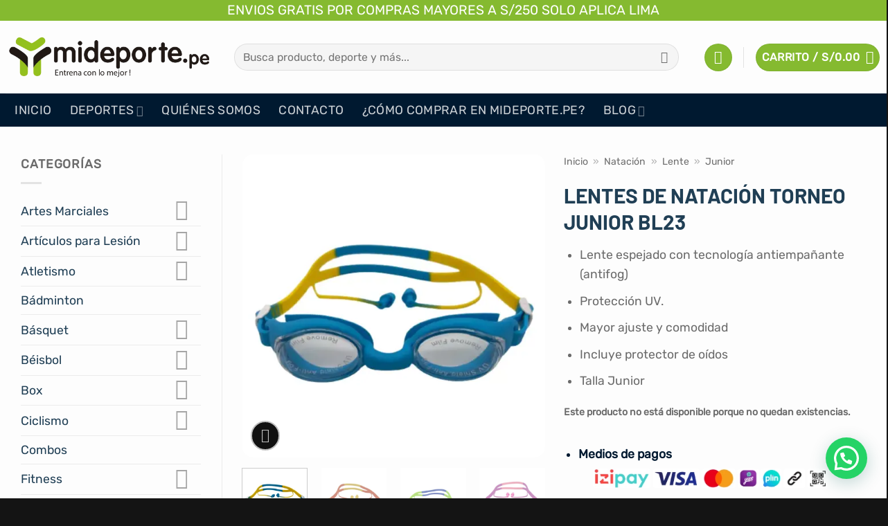

--- FILE ---
content_type: text/html; charset=UTF-8
request_url: https://www.mideporte.pe/producto/lentes-de-natacion-torneo-junior-bl23/
body_size: 33122
content:
<!DOCTYPE html>
<html lang="es" prefix="og: https://ogp.me/ns#" class="loading-site no-js">
<head>
	<meta charset="UTF-8" />
	<link rel="profile" href="http://gmpg.org/xfn/11" />
	<link rel="pingback" href="https://www.mideporte.pe/xmlrpc.php" />

	<script>(function(html){html.className = html.className.replace(/\bno-js\b/,'js')})(document.documentElement);</script>
<meta name="viewport" content="width=device-width, initial-scale=1" />
<!-- Optimización para motores de búsqueda de Rank Math -  https://rankmath.com/ -->
<title>LENTES DE NATACIÓN TORNEO JUNIOR BL23 Mi Deporte</title>
<meta name="description" content="Lente espejado con tecnología antiempañante (antifog) Protección UV. Mayor ajuste y comodidad Incluye protector de oídos Talla Junior"/>
<meta name="robots" content="follow, index, max-snippet:-1, max-video-preview:-1, max-image-preview:large"/>
<link rel="canonical" href="https://www.mideporte.pe/producto/lentes-de-natacion-torneo-junior-bl23/" />
<meta property="og:locale" content="es_ES" />
<meta property="og:type" content="product" />
<meta property="og:title" content="LENTES DE NATACIÓN TORNEO JUNIOR BL23 Mi Deporte" />
<meta property="og:description" content="Lente espejado con tecnología antiempañante (antifog) Protección UV. Mayor ajuste y comodidad Incluye protector de oídos Talla Junior" />
<meta property="og:url" content="https://www.mideporte.pe/producto/lentes-de-natacion-torneo-junior-bl23/" />
<meta property="og:site_name" content="Mi Deporte" />
<meta property="og:updated_time" content="2025-01-17T17:00:34-05:00" />
<meta property="og:image" content="https://cloud.mideporte.pe/wp-content/uploads/2023/01/3-4.webp" />
<meta property="og:image:secure_url" content="https://cloud.mideporte.pe/wp-content/uploads/2023/01/3-4.webp" />
<meta property="og:image:width" content="1080" />
<meta property="og:image:height" content="1080" />
<meta property="og:image:alt" content="lentes natación lyon" />
<meta property="og:image:type" content="image/webp" />
<meta name="twitter:card" content="summary" />
<meta name="twitter:title" content="LENTES DE NATACIÓN TORNEO JUNIOR BL23 Mi Deporte" />
<meta name="twitter:description" content="Lente espejado con tecnología antiempañante (antifog) Protección UV. Mayor ajuste y comodidad Incluye protector de oídos Talla Junior" />
<meta name="twitter:image" content="https://cloud.mideporte.pe/wp-content/uploads/2023/01/3-4.webp" />
<meta name="twitter:label1" content="Precio" />
<meta name="twitter:data1" content="S/0.00" />
<meta name="twitter:label2" content="Disponibilidad" />
<meta name="twitter:data2" content="Sin existencias" />
<script type="application/ld+json" class="rank-math-schema">{"@context":"https://schema.org","@graph":[{"@type":"Organization","@id":"https://www.mideporte.pe/#organization","name":"Mi Deporte","url":"https://www.mideporte.pe","logo":{"@type":"ImageObject","@id":"https://www.mideporte.pe/#logo","url":"https://www.mideporte.pe/wp-content/uploads/2021/08/logo-500.webp","contentUrl":"https://www.mideporte.pe/wp-content/uploads/2021/08/logo-500.webp","caption":"Mi Deporte","inLanguage":"es","width":"500","height":"500"},"legalName":"juanig"},{"@type":"WebSite","@id":"https://www.mideporte.pe/#website","url":"https://www.mideporte.pe","name":"Mi Deporte","alternateName":"Mi Deporte Per\u00fa","publisher":{"@id":"https://www.mideporte.pe/#organization"},"inLanguage":"es"},{"@type":"ImageObject","@id":"https://cloud.mideporte.pe/wp-content/uploads/2023/01/3-4.webp","url":"https://cloud.mideporte.pe/wp-content/uploads/2023/01/3-4.webp","width":"1080","height":"1080","inLanguage":"es"},{"@type":"BreadcrumbList","@id":"https://www.mideporte.pe/producto/lentes-de-natacion-torneo-junior-bl23/#breadcrumb","itemListElement":[{"@type":"ListItem","position":"1","item":{"@id":"https://www.mideporte.pe","name":"Inicio"}},{"@type":"ListItem","position":"2","item":{"@id":"https://www.mideporte.pe/categoria/accesorios-natacion/","name":"Nataci\u00f3n"}},{"@type":"ListItem","position":"3","item":{"@id":"https://www.mideporte.pe/categoria/accesorios-natacion/lente/","name":"Lente"}},{"@type":"ListItem","position":"4","item":{"@id":"https://www.mideporte.pe/categoria/accesorios-natacion/lente/junior-lente/","name":"Junior"}},{"@type":"ListItem","position":"5","item":{"@id":"https://www.mideporte.pe/producto/lentes-de-natacion-torneo-junior-bl23/","name":"LENTES DE NATACI\u00d3N TORNEO JUNIOR BL23"}}]},{"@type":"ItemPage","@id":"https://www.mideporte.pe/producto/lentes-de-natacion-torneo-junior-bl23/#webpage","url":"https://www.mideporte.pe/producto/lentes-de-natacion-torneo-junior-bl23/","name":"LENTES DE NATACI\u00d3N TORNEO JUNIOR BL23 Mi Deporte","datePublished":"2023-01-16T17:27:34-05:00","dateModified":"2025-01-17T17:00:34-05:00","isPartOf":{"@id":"https://www.mideporte.pe/#website"},"primaryImageOfPage":{"@id":"https://cloud.mideporte.pe/wp-content/uploads/2023/01/3-4.webp"},"inLanguage":"es","breadcrumb":{"@id":"https://www.mideporte.pe/producto/lentes-de-natacion-torneo-junior-bl23/#breadcrumb"}},{"@type":"Product","name":"LENTES DE NATACI\u00d3N TORNEO JUNIOR BL23 Mi Deporte","description":"Lente espejado con tecnolog\u00eda antiempa\u00f1ante (antifog) Protecci\u00f3n UV. Mayor ajuste y comodidad Incluye protector de o\u00eddos Talla Junior","sku":"TOR-BL23-1","category":"Nataci\u00f3n &gt; Lente &gt; Junior","mainEntityOfPage":{"@id":"https://www.mideporte.pe/producto/lentes-de-natacion-torneo-junior-bl23/#webpage"},"image":[{"@type":"ImageObject","url":"https://cloud.mideporte.pe/wp-content/uploads/2023/01/3-4.webp","height":"1080","width":"1080"},{"@type":"ImageObject","url":"https://cloud.mideporte.pe/wp-content/uploads/2023/01/2-5.webp","height":"1080","width":"1080"},{"@type":"ImageObject","url":"https://cloud.mideporte.pe/wp-content/uploads/2023/01/1-5.webp","height":"1080","width":"1080"},{"@type":"ImageObject","url":"https://cloud.mideporte.pe/wp-content/uploads/2023/01/4-4.webp","height":"1080","width":"1080"}],"color":"AMARILLO, AZUL, CELESTE, ROSADO","@id":"https://www.mideporte.pe/producto/lentes-de-natacion-torneo-junior-bl23/#richSnippet"}]}</script>
<!-- /Plugin Rank Math WordPress SEO -->

<link rel='dns-prefetch' href='//cloud.mideporte.pe' />

<link href='https://cloud.mideporte.pe' rel='preconnect' />
<link rel='prefetch' href='https://www.mideporte.pe/wp-content/themes/flatsome/assets/js/flatsome.js?ver=e2eddd6c228105dac048' />
<link rel='prefetch' href='https://www.mideporte.pe/wp-content/themes/flatsome/assets/js/chunk.slider.js?ver=3.20.4' />
<link rel='prefetch' href='https://www.mideporte.pe/wp-content/themes/flatsome/assets/js/chunk.popups.js?ver=3.20.4' />
<link rel='prefetch' href='https://www.mideporte.pe/wp-content/themes/flatsome/assets/js/chunk.tooltips.js?ver=3.20.4' />
<link rel='prefetch' href='https://www.mideporte.pe/wp-content/themes/flatsome/assets/js/woocommerce.js?ver=1c9be63d628ff7c3ff4c' />
<link rel="alternate" type="application/rss+xml" title="Mi Deporte &raquo; Feed" href="https://www.mideporte.pe/feed/" />
<link rel="alternate" type="application/rss+xml" title="Mi Deporte &raquo; Feed de los comentarios" href="https://www.mideporte.pe/comments/feed/" />
<link rel="alternate" type="application/rss+xml" title="Mi Deporte &raquo; Comentario LENTES DE NATACIÓN TORNEO JUNIOR BL23 del feed" href="https://www.mideporte.pe/producto/lentes-de-natacion-torneo-junior-bl23/feed/" />
<link rel="alternate" title="oEmbed (JSON)" type="application/json+oembed" href="https://www.mideporte.pe/wp-json/oembed/1.0/embed?url=https%3A%2F%2Fwww.mideporte.pe%2Fproducto%2Flentes-de-natacion-torneo-junior-bl23%2F" />
<link rel="alternate" title="oEmbed (XML)" type="text/xml+oembed" href="https://www.mideporte.pe/wp-json/oembed/1.0/embed?url=https%3A%2F%2Fwww.mideporte.pe%2Fproducto%2Flentes-de-natacion-torneo-junior-bl23%2F&#038;format=xml" />
<style id='wp-img-auto-sizes-contain-inline-css' type='text/css'>
img:is([sizes=auto i],[sizes^="auto," i]){contain-intrinsic-size:3000px 1500px}
/*# sourceURL=wp-img-auto-sizes-contain-inline-css */
</style>
<style id='wp-emoji-styles-inline-css' type='text/css'>

	img.wp-smiley, img.emoji {
		display: inline !important;
		border: none !important;
		box-shadow: none !important;
		height: 1em !important;
		width: 1em !important;
		margin: 0 0.07em !important;
		vertical-align: -0.1em !important;
		background: none !important;
		padding: 0 !important;
	}
/*# sourceURL=wp-emoji-styles-inline-css */
</style>
<style id='wp-block-library-inline-css' type='text/css'>
:root{--wp-block-synced-color:#7a00df;--wp-block-synced-color--rgb:122,0,223;--wp-bound-block-color:var(--wp-block-synced-color);--wp-editor-canvas-background:#ddd;--wp-admin-theme-color:#007cba;--wp-admin-theme-color--rgb:0,124,186;--wp-admin-theme-color-darker-10:#006ba1;--wp-admin-theme-color-darker-10--rgb:0,107,160.5;--wp-admin-theme-color-darker-20:#005a87;--wp-admin-theme-color-darker-20--rgb:0,90,135;--wp-admin-border-width-focus:2px}@media (min-resolution:192dpi){:root{--wp-admin-border-width-focus:1.5px}}.wp-element-button{cursor:pointer}:root .has-very-light-gray-background-color{background-color:#eee}:root .has-very-dark-gray-background-color{background-color:#313131}:root .has-very-light-gray-color{color:#eee}:root .has-very-dark-gray-color{color:#313131}:root .has-vivid-green-cyan-to-vivid-cyan-blue-gradient-background{background:linear-gradient(135deg,#00d084,#0693e3)}:root .has-purple-crush-gradient-background{background:linear-gradient(135deg,#34e2e4,#4721fb 50%,#ab1dfe)}:root .has-hazy-dawn-gradient-background{background:linear-gradient(135deg,#faaca8,#dad0ec)}:root .has-subdued-olive-gradient-background{background:linear-gradient(135deg,#fafae1,#67a671)}:root .has-atomic-cream-gradient-background{background:linear-gradient(135deg,#fdd79a,#004a59)}:root .has-nightshade-gradient-background{background:linear-gradient(135deg,#330968,#31cdcf)}:root .has-midnight-gradient-background{background:linear-gradient(135deg,#020381,#2874fc)}:root{--wp--preset--font-size--normal:16px;--wp--preset--font-size--huge:42px}.has-regular-font-size{font-size:1em}.has-larger-font-size{font-size:2.625em}.has-normal-font-size{font-size:var(--wp--preset--font-size--normal)}.has-huge-font-size{font-size:var(--wp--preset--font-size--huge)}.has-text-align-center{text-align:center}.has-text-align-left{text-align:left}.has-text-align-right{text-align:right}.has-fit-text{white-space:nowrap!important}#end-resizable-editor-section{display:none}.aligncenter{clear:both}.items-justified-left{justify-content:flex-start}.items-justified-center{justify-content:center}.items-justified-right{justify-content:flex-end}.items-justified-space-between{justify-content:space-between}.screen-reader-text{border:0;clip-path:inset(50%);height:1px;margin:-1px;overflow:hidden;padding:0;position:absolute;width:1px;word-wrap:normal!important}.screen-reader-text:focus{background-color:#ddd;clip-path:none;color:#444;display:block;font-size:1em;height:auto;left:5px;line-height:normal;padding:15px 23px 14px;text-decoration:none;top:5px;width:auto;z-index:100000}html :where(.has-border-color){border-style:solid}html :where([style*=border-top-color]){border-top-style:solid}html :where([style*=border-right-color]){border-right-style:solid}html :where([style*=border-bottom-color]){border-bottom-style:solid}html :where([style*=border-left-color]){border-left-style:solid}html :where([style*=border-width]){border-style:solid}html :where([style*=border-top-width]){border-top-style:solid}html :where([style*=border-right-width]){border-right-style:solid}html :where([style*=border-bottom-width]){border-bottom-style:solid}html :where([style*=border-left-width]){border-left-style:solid}html :where(img[class*=wp-image-]){height:auto;max-width:100%}:where(figure){margin:0 0 1em}html :where(.is-position-sticky){--wp-admin--admin-bar--position-offset:var(--wp-admin--admin-bar--height,0px)}@media screen and (max-width:600px){html :where(.is-position-sticky){--wp-admin--admin-bar--position-offset:0px}}

/*# sourceURL=wp-block-library-inline-css */
</style><link rel='stylesheet' id='wc-blocks-style-css' href='https://www.mideporte.pe/wp-content/plugins/woocommerce/assets/client/blocks/wc-blocks.css?ver=wc-10.4.3' type='text/css' media='all' />
<style id='global-styles-inline-css' type='text/css'>
:root{--wp--preset--aspect-ratio--square: 1;--wp--preset--aspect-ratio--4-3: 4/3;--wp--preset--aspect-ratio--3-4: 3/4;--wp--preset--aspect-ratio--3-2: 3/2;--wp--preset--aspect-ratio--2-3: 2/3;--wp--preset--aspect-ratio--16-9: 16/9;--wp--preset--aspect-ratio--9-16: 9/16;--wp--preset--color--black: #000000;--wp--preset--color--cyan-bluish-gray: #abb8c3;--wp--preset--color--white: #ffffff;--wp--preset--color--pale-pink: #f78da7;--wp--preset--color--vivid-red: #cf2e2e;--wp--preset--color--luminous-vivid-orange: #ff6900;--wp--preset--color--luminous-vivid-amber: #fcb900;--wp--preset--color--light-green-cyan: #7bdcb5;--wp--preset--color--vivid-green-cyan: #00d084;--wp--preset--color--pale-cyan-blue: #8ed1fc;--wp--preset--color--vivid-cyan-blue: #0693e3;--wp--preset--color--vivid-purple: #9b51e0;--wp--preset--color--primary: #85ba30;--wp--preset--color--secondary: #000000;--wp--preset--color--success: #627D47;--wp--preset--color--alert: #b20000;--wp--preset--gradient--vivid-cyan-blue-to-vivid-purple: linear-gradient(135deg,rgb(6,147,227) 0%,rgb(155,81,224) 100%);--wp--preset--gradient--light-green-cyan-to-vivid-green-cyan: linear-gradient(135deg,rgb(122,220,180) 0%,rgb(0,208,130) 100%);--wp--preset--gradient--luminous-vivid-amber-to-luminous-vivid-orange: linear-gradient(135deg,rgb(252,185,0) 0%,rgb(255,105,0) 100%);--wp--preset--gradient--luminous-vivid-orange-to-vivid-red: linear-gradient(135deg,rgb(255,105,0) 0%,rgb(207,46,46) 100%);--wp--preset--gradient--very-light-gray-to-cyan-bluish-gray: linear-gradient(135deg,rgb(238,238,238) 0%,rgb(169,184,195) 100%);--wp--preset--gradient--cool-to-warm-spectrum: linear-gradient(135deg,rgb(74,234,220) 0%,rgb(151,120,209) 20%,rgb(207,42,186) 40%,rgb(238,44,130) 60%,rgb(251,105,98) 80%,rgb(254,248,76) 100%);--wp--preset--gradient--blush-light-purple: linear-gradient(135deg,rgb(255,206,236) 0%,rgb(152,150,240) 100%);--wp--preset--gradient--blush-bordeaux: linear-gradient(135deg,rgb(254,205,165) 0%,rgb(254,45,45) 50%,rgb(107,0,62) 100%);--wp--preset--gradient--luminous-dusk: linear-gradient(135deg,rgb(255,203,112) 0%,rgb(199,81,192) 50%,rgb(65,88,208) 100%);--wp--preset--gradient--pale-ocean: linear-gradient(135deg,rgb(255,245,203) 0%,rgb(182,227,212) 50%,rgb(51,167,181) 100%);--wp--preset--gradient--electric-grass: linear-gradient(135deg,rgb(202,248,128) 0%,rgb(113,206,126) 100%);--wp--preset--gradient--midnight: linear-gradient(135deg,rgb(2,3,129) 0%,rgb(40,116,252) 100%);--wp--preset--font-size--small: 13px;--wp--preset--font-size--medium: 20px;--wp--preset--font-size--large: 36px;--wp--preset--font-size--x-large: 42px;--wp--preset--spacing--20: 0.44rem;--wp--preset--spacing--30: 0.67rem;--wp--preset--spacing--40: 1rem;--wp--preset--spacing--50: 1.5rem;--wp--preset--spacing--60: 2.25rem;--wp--preset--spacing--70: 3.38rem;--wp--preset--spacing--80: 5.06rem;--wp--preset--shadow--natural: 6px 6px 9px rgba(0, 0, 0, 0.2);--wp--preset--shadow--deep: 12px 12px 50px rgba(0, 0, 0, 0.4);--wp--preset--shadow--sharp: 6px 6px 0px rgba(0, 0, 0, 0.2);--wp--preset--shadow--outlined: 6px 6px 0px -3px rgb(255, 255, 255), 6px 6px rgb(0, 0, 0);--wp--preset--shadow--crisp: 6px 6px 0px rgb(0, 0, 0);}:where(body) { margin: 0; }.wp-site-blocks > .alignleft { float: left; margin-right: 2em; }.wp-site-blocks > .alignright { float: right; margin-left: 2em; }.wp-site-blocks > .aligncenter { justify-content: center; margin-left: auto; margin-right: auto; }:where(.is-layout-flex){gap: 0.5em;}:where(.is-layout-grid){gap: 0.5em;}.is-layout-flow > .alignleft{float: left;margin-inline-start: 0;margin-inline-end: 2em;}.is-layout-flow > .alignright{float: right;margin-inline-start: 2em;margin-inline-end: 0;}.is-layout-flow > .aligncenter{margin-left: auto !important;margin-right: auto !important;}.is-layout-constrained > .alignleft{float: left;margin-inline-start: 0;margin-inline-end: 2em;}.is-layout-constrained > .alignright{float: right;margin-inline-start: 2em;margin-inline-end: 0;}.is-layout-constrained > .aligncenter{margin-left: auto !important;margin-right: auto !important;}.is-layout-constrained > :where(:not(.alignleft):not(.alignright):not(.alignfull)){margin-left: auto !important;margin-right: auto !important;}body .is-layout-flex{display: flex;}.is-layout-flex{flex-wrap: wrap;align-items: center;}.is-layout-flex > :is(*, div){margin: 0;}body .is-layout-grid{display: grid;}.is-layout-grid > :is(*, div){margin: 0;}body{padding-top: 0px;padding-right: 0px;padding-bottom: 0px;padding-left: 0px;}a:where(:not(.wp-element-button)){text-decoration: none;}:root :where(.wp-element-button, .wp-block-button__link){background-color: #32373c;border-width: 0;color: #fff;font-family: inherit;font-size: inherit;font-style: inherit;font-weight: inherit;letter-spacing: inherit;line-height: inherit;padding-top: calc(0.667em + 2px);padding-right: calc(1.333em + 2px);padding-bottom: calc(0.667em + 2px);padding-left: calc(1.333em + 2px);text-decoration: none;text-transform: inherit;}.has-black-color{color: var(--wp--preset--color--black) !important;}.has-cyan-bluish-gray-color{color: var(--wp--preset--color--cyan-bluish-gray) !important;}.has-white-color{color: var(--wp--preset--color--white) !important;}.has-pale-pink-color{color: var(--wp--preset--color--pale-pink) !important;}.has-vivid-red-color{color: var(--wp--preset--color--vivid-red) !important;}.has-luminous-vivid-orange-color{color: var(--wp--preset--color--luminous-vivid-orange) !important;}.has-luminous-vivid-amber-color{color: var(--wp--preset--color--luminous-vivid-amber) !important;}.has-light-green-cyan-color{color: var(--wp--preset--color--light-green-cyan) !important;}.has-vivid-green-cyan-color{color: var(--wp--preset--color--vivid-green-cyan) !important;}.has-pale-cyan-blue-color{color: var(--wp--preset--color--pale-cyan-blue) !important;}.has-vivid-cyan-blue-color{color: var(--wp--preset--color--vivid-cyan-blue) !important;}.has-vivid-purple-color{color: var(--wp--preset--color--vivid-purple) !important;}.has-primary-color{color: var(--wp--preset--color--primary) !important;}.has-secondary-color{color: var(--wp--preset--color--secondary) !important;}.has-success-color{color: var(--wp--preset--color--success) !important;}.has-alert-color{color: var(--wp--preset--color--alert) !important;}.has-black-background-color{background-color: var(--wp--preset--color--black) !important;}.has-cyan-bluish-gray-background-color{background-color: var(--wp--preset--color--cyan-bluish-gray) !important;}.has-white-background-color{background-color: var(--wp--preset--color--white) !important;}.has-pale-pink-background-color{background-color: var(--wp--preset--color--pale-pink) !important;}.has-vivid-red-background-color{background-color: var(--wp--preset--color--vivid-red) !important;}.has-luminous-vivid-orange-background-color{background-color: var(--wp--preset--color--luminous-vivid-orange) !important;}.has-luminous-vivid-amber-background-color{background-color: var(--wp--preset--color--luminous-vivid-amber) !important;}.has-light-green-cyan-background-color{background-color: var(--wp--preset--color--light-green-cyan) !important;}.has-vivid-green-cyan-background-color{background-color: var(--wp--preset--color--vivid-green-cyan) !important;}.has-pale-cyan-blue-background-color{background-color: var(--wp--preset--color--pale-cyan-blue) !important;}.has-vivid-cyan-blue-background-color{background-color: var(--wp--preset--color--vivid-cyan-blue) !important;}.has-vivid-purple-background-color{background-color: var(--wp--preset--color--vivid-purple) !important;}.has-primary-background-color{background-color: var(--wp--preset--color--primary) !important;}.has-secondary-background-color{background-color: var(--wp--preset--color--secondary) !important;}.has-success-background-color{background-color: var(--wp--preset--color--success) !important;}.has-alert-background-color{background-color: var(--wp--preset--color--alert) !important;}.has-black-border-color{border-color: var(--wp--preset--color--black) !important;}.has-cyan-bluish-gray-border-color{border-color: var(--wp--preset--color--cyan-bluish-gray) !important;}.has-white-border-color{border-color: var(--wp--preset--color--white) !important;}.has-pale-pink-border-color{border-color: var(--wp--preset--color--pale-pink) !important;}.has-vivid-red-border-color{border-color: var(--wp--preset--color--vivid-red) !important;}.has-luminous-vivid-orange-border-color{border-color: var(--wp--preset--color--luminous-vivid-orange) !important;}.has-luminous-vivid-amber-border-color{border-color: var(--wp--preset--color--luminous-vivid-amber) !important;}.has-light-green-cyan-border-color{border-color: var(--wp--preset--color--light-green-cyan) !important;}.has-vivid-green-cyan-border-color{border-color: var(--wp--preset--color--vivid-green-cyan) !important;}.has-pale-cyan-blue-border-color{border-color: var(--wp--preset--color--pale-cyan-blue) !important;}.has-vivid-cyan-blue-border-color{border-color: var(--wp--preset--color--vivid-cyan-blue) !important;}.has-vivid-purple-border-color{border-color: var(--wp--preset--color--vivid-purple) !important;}.has-primary-border-color{border-color: var(--wp--preset--color--primary) !important;}.has-secondary-border-color{border-color: var(--wp--preset--color--secondary) !important;}.has-success-border-color{border-color: var(--wp--preset--color--success) !important;}.has-alert-border-color{border-color: var(--wp--preset--color--alert) !important;}.has-vivid-cyan-blue-to-vivid-purple-gradient-background{background: var(--wp--preset--gradient--vivid-cyan-blue-to-vivid-purple) !important;}.has-light-green-cyan-to-vivid-green-cyan-gradient-background{background: var(--wp--preset--gradient--light-green-cyan-to-vivid-green-cyan) !important;}.has-luminous-vivid-amber-to-luminous-vivid-orange-gradient-background{background: var(--wp--preset--gradient--luminous-vivid-amber-to-luminous-vivid-orange) !important;}.has-luminous-vivid-orange-to-vivid-red-gradient-background{background: var(--wp--preset--gradient--luminous-vivid-orange-to-vivid-red) !important;}.has-very-light-gray-to-cyan-bluish-gray-gradient-background{background: var(--wp--preset--gradient--very-light-gray-to-cyan-bluish-gray) !important;}.has-cool-to-warm-spectrum-gradient-background{background: var(--wp--preset--gradient--cool-to-warm-spectrum) !important;}.has-blush-light-purple-gradient-background{background: var(--wp--preset--gradient--blush-light-purple) !important;}.has-blush-bordeaux-gradient-background{background: var(--wp--preset--gradient--blush-bordeaux) !important;}.has-luminous-dusk-gradient-background{background: var(--wp--preset--gradient--luminous-dusk) !important;}.has-pale-ocean-gradient-background{background: var(--wp--preset--gradient--pale-ocean) !important;}.has-electric-grass-gradient-background{background: var(--wp--preset--gradient--electric-grass) !important;}.has-midnight-gradient-background{background: var(--wp--preset--gradient--midnight) !important;}.has-small-font-size{font-size: var(--wp--preset--font-size--small) !important;}.has-medium-font-size{font-size: var(--wp--preset--font-size--medium) !important;}.has-large-font-size{font-size: var(--wp--preset--font-size--large) !important;}.has-x-large-font-size{font-size: var(--wp--preset--font-size--x-large) !important;}
/*# sourceURL=global-styles-inline-css */
</style>

<link rel='stylesheet' id='photoswipe-css' href='https://www.mideporte.pe/wp-content/plugins/woocommerce/assets/css/photoswipe/photoswipe.min.css?ver=10.4.3' type='text/css' media='all' />
<link rel='stylesheet' id='photoswipe-default-skin-css' href='https://www.mideporte.pe/wp-content/plugins/woocommerce/assets/css/photoswipe/default-skin/default-skin.min.css?ver=10.4.3' type='text/css' media='all' />
<style id='woocommerce-inline-inline-css' type='text/css'>
.woocommerce form .form-row .required { visibility: visible; }
/*# sourceURL=woocommerce-inline-inline-css */
</style>
<link rel='stylesheet' id='brands-styles-css' href='https://www.mideporte.pe/wp-content/plugins/woocommerce/assets/css/brands.css?ver=10.4.3' type='text/css' media='all' />
<link rel='stylesheet' id='flatsome-swatches-frontend-css' href='https://www.mideporte.pe/wp-content/themes/flatsome/assets/css/extensions/flatsome-swatches-frontend.css?ver=3.20.4' type='text/css' media='all' />
<link rel='stylesheet' id='flatsome-main-css' href='https://www.mideporte.pe/wp-content/themes/flatsome/assets/css/flatsome.css?ver=3.20.4' type='text/css' media='all' />
<style id='flatsome-main-inline-css' type='text/css'>
@font-face {
				font-family: "fl-icons";
				font-display: block;
				src: url(https://www.mideporte.pe/wp-content/themes/flatsome/assets/css/icons/fl-icons.eot?v=3.20.4);
				src:
					url(https://www.mideporte.pe/wp-content/themes/flatsome/assets/css/icons/fl-icons.eot#iefix?v=3.20.4) format("embedded-opentype"),
					url(https://www.mideporte.pe/wp-content/themes/flatsome/assets/css/icons/fl-icons.woff2?v=3.20.4) format("woff2"),
					url(https://www.mideporte.pe/wp-content/themes/flatsome/assets/css/icons/fl-icons.ttf?v=3.20.4) format("truetype"),
					url(https://www.mideporte.pe/wp-content/themes/flatsome/assets/css/icons/fl-icons.woff?v=3.20.4) format("woff"),
					url(https://cloud.mideporte.pe/wp-content/themes/flatsome/assets/css/icons/fl-icons.svg?v=3.20.4#fl-icons) format("svg");
			}
/*# sourceURL=flatsome-main-inline-css */
</style>
<link rel='stylesheet' id='flatsome-shop-css' href='https://www.mideporte.pe/wp-content/themes/flatsome/assets/css/flatsome-shop.css?ver=3.20.4' type='text/css' media='all' />
<link rel='stylesheet' id='flatsome-style-css' href='https://www.mideporte.pe/wp-content/themes/flatsome-child/style.css?ver=3.0' type='text/css' media='all' />
<link rel='stylesheet' id='sib-front-css-css' href='https://www.mideporte.pe/wp-content/plugins/mailin/css/mailin-front.css?ver=3632b2e35b06409ca2b514f8ab4421a4' type='text/css' media='all' />
<style id='joinchat-head-inline-css' type='text/css'>

.joinchat{z-index:50}@media(max-width:480px),(orientation:landscape)and(max-width:767px){.joinchat{}}:root{--joinchat-ico:url("data:image/svg+xml;charset=utf-8,%3Csvg xmlns='http://www.w3.org/2000/svg' viewBox='0 0 24 24'%3E%3Cpath fill='%23fff' d='M3.516 3.516c4.686-4.686 12.284-4.686 16.97 0s4.686 12.283 0 16.97a12 12 0 0 1-13.754 2.299l-5.814.735a.392.392 0 0 1-.438-.44l.748-5.788A12 12 0 0 1 3.517 3.517zm3.61 17.043.3.158a9.85 9.85 0 0 0 11.534-1.758c3.843-3.843 3.843-10.074 0-13.918s-10.075-3.843-13.918 0a9.85 9.85 0 0 0-1.747 11.554l.16.303-.51 3.942a.196.196 0 0 0 .219.22zm6.534-7.003-.933 1.164a9.84 9.84 0 0 1-3.497-3.495l1.166-.933a.79.79 0 0 0 .23-.94L9.561 6.96a.79.79 0 0 0-.924-.445l-2.023.524a.797.797 0 0 0-.588.88 11.754 11.754 0 0 0 10.005 10.005.797.797 0 0 0 .88-.587l.525-2.023a.79.79 0 0 0-.445-.923L14.6 13.327a.79.79 0 0 0-.94.23z'/%3E%3C/svg%3E")}.joinchat{--sep:20px;--bottom:var(--sep);--s:60px;--h:calc(var(--s)/2);display:block;transform:scale3d(1,1,1);position:fixed;z-index:9000;right:var(--sep);bottom:var(--bottom)}.joinchat *{box-sizing:border-box}.joinchat__qr,.joinchat__chatbox{display:none}.joinchat__tooltip{opacity:0}.joinchat__button{position:absolute;z-index:2;bottom:8px;right:8px;height:var(--s);width:var(--s);background:#25d366 var(--joinchat-ico,none)center / 60% no-repeat;color:inherit;border-radius:50%;box-shadow:1px 6px 24px 0 rgba(7,94,84,0.24)}.joinchat--left{right:auto;left:var(--sep)}.joinchat--left .joinchat__button{right:auto;left:8px}.joinchat__button__ico{position:absolute;inset:0;display:flex;border-radius:50%;overflow:hidden;color:hsl(0deg 0% clamp(0%,var(--bw)*1000%,100%) / clamp(70%,var(--bw)*1000%,100%)) !important}.joinchat__button__ico svg{width:var(--ico-size,100%);height:var(--ico-size,100%);margin:calc((100% - var(--ico-size,100%))/2)}.joinchat__button:has(.joinchat__button__ico){background:hsl(var(--ch)var(--cs)var(--cl));box-shadow:1px 6px 24px 0 hsl(var(--ch)var(--cs)calc(var(--cl) - 10%) / 24%)}.joinchat__button:has(.joinchat__button__ico):hover,.joinchat__button:has(.joinchat__button__ico):active{background:hsl(var(--ch)var(--cs)calc(var(--cl) + 20%))}.joinchat__button__image{position:absolute;inset:1px;border-radius:50%;overflow:hidden;opacity:0}.joinchat__button__image img,.joinchat__button__image video{display:block;width:100%;height:100%;object-fit:cover;object-position:center}.joinchat--img .joinchat__button__image{opacity:1;animation:none}@media(orientation:portrait)and(width>=481px),(orientation:landscape)and(height>=481px){.joinchat--mobile{display:none !important}}@media(width <=480px),(orientation:landscape)and(height <=480px){.joinchat{--sep:6px}}
/*# sourceURL=joinchat-head-inline-css */
</style>
<script type="text/javascript" src="https://www.mideporte.pe/wp-includes/js/jquery/jquery.min.js?ver=3.7.1" id="jquery-core-js"></script>
<script type="text/javascript" src="https://www.mideporte.pe/wp-content/plugins/woocommerce/assets/js/jquery-blockui/jquery.blockUI.min.js?ver=2.7.0-wc.10.4.3" id="wc-jquery-blockui-js" data-wp-strategy="defer"></script>
<script type="text/javascript" id="wc-add-to-cart-js-extra">
/* <![CDATA[ */
var wc_add_to_cart_params = {"ajax_url":"/wp-admin/admin-ajax.php","wc_ajax_url":"/?wc-ajax=%%endpoint%%","i18n_view_cart":"Ver carrito","cart_url":"https://www.mideporte.pe/carrito/","is_cart":"","cart_redirect_after_add":"no"};
//# sourceURL=wc-add-to-cart-js-extra
/* ]]> */
</script>
<script type="text/javascript" src="https://www.mideporte.pe/wp-content/plugins/woocommerce/assets/js/frontend/add-to-cart.min.js?ver=10.4.3" id="wc-add-to-cart-js" defer="defer" data-wp-strategy="defer"></script>
<script type="text/javascript" src="https://www.mideporte.pe/wp-content/plugins/woocommerce/assets/js/photoswipe/photoswipe.min.js?ver=4.1.1-wc.10.4.3" id="wc-photoswipe-js" defer="defer" data-wp-strategy="defer"></script>
<script type="text/javascript" src="https://www.mideporte.pe/wp-content/plugins/woocommerce/assets/js/photoswipe/photoswipe-ui-default.min.js?ver=4.1.1-wc.10.4.3" id="wc-photoswipe-ui-default-js" defer="defer" data-wp-strategy="defer"></script>
<script type="text/javascript" id="wc-single-product-js-extra">
/* <![CDATA[ */
var wc_single_product_params = {"i18n_required_rating_text":"Por favor elige una puntuaci\u00f3n","i18n_rating_options":["1 de 5 estrellas","2 de 5 estrellas","3 de 5 estrellas","4 de 5 estrellas","5 de 5 estrellas"],"i18n_product_gallery_trigger_text":"Ver galer\u00eda de im\u00e1genes a pantalla completa","review_rating_required":"yes","flexslider":{"rtl":false,"animation":"slide","smoothHeight":true,"directionNav":false,"controlNav":"thumbnails","slideshow":false,"animationSpeed":500,"animationLoop":false,"allowOneSlide":false},"zoom_enabled":"","zoom_options":[],"photoswipe_enabled":"1","photoswipe_options":{"shareEl":false,"closeOnScroll":false,"history":false,"hideAnimationDuration":0,"showAnimationDuration":0},"flexslider_enabled":""};
//# sourceURL=wc-single-product-js-extra
/* ]]> */
</script>
<script type="text/javascript" src="https://www.mideporte.pe/wp-content/plugins/woocommerce/assets/js/frontend/single-product.min.js?ver=10.4.3" id="wc-single-product-js" defer="defer" data-wp-strategy="defer"></script>
<script type="text/javascript" src="https://www.mideporte.pe/wp-content/plugins/woocommerce/assets/js/js-cookie/js.cookie.min.js?ver=2.1.4-wc.10.4.3" id="wc-js-cookie-js" data-wp-strategy="defer"></script>
<script type="text/javascript" id="sib-front-js-js-extra">
/* <![CDATA[ */
var sibErrMsg = {"invalidMail":"Please fill out valid email address","requiredField":"Please fill out required fields","invalidDateFormat":"Please fill out valid date format","invalidSMSFormat":"Please fill out valid phone number"};
var ajax_sib_front_object = {"ajax_url":"https://www.mideporte.pe/wp-admin/admin-ajax.php","ajax_nonce":"fc2e5f161e","flag_url":"https://www.mideporte.pe/wp-content/plugins/mailin/img/flags/"};
//# sourceURL=sib-front-js-js-extra
/* ]]> */
</script>
<script type="text/javascript" src="https://www.mideporte.pe/wp-content/plugins/mailin/js/mailin-front.js?ver=1762131929" id="sib-front-js-js"></script>
<link rel="https://api.w.org/" href="https://www.mideporte.pe/wp-json/" /><link rel="alternate" title="JSON" type="application/json" href="https://www.mideporte.pe/wp-json/wp/v2/product/31246" /><link rel="EditURI" type="application/rsd+xml" title="RSD" href="https://www.mideporte.pe/xmlrpc.php?rsd" />

<link rel='shortlink' href='https://www.mideporte.pe/?p=31246' />
    <!-- Google Tag Manager -->
    <script>(function(w,d,s,l,i){w[l]=w[l]||[];w[l].push({'gtm.start':
    new Date().getTime(),event:'gtm.js'});var f=d.getElementsByTagName(s)[0],
    j=d.createElement(s),dl=l!='dataLayer'?'&l='+l:'';j.async=true;j.src=
    'https://www.googletagmanager.com/gtm.js?id=GTM-PJHSDJN'+dl;f.parentNode.insertBefore(j,f);
    })(window,document,'script','dataLayer','GTM-PJHSDJN');</script>
    <!-- End Google Tag Manager -->
    	<noscript><style>.woocommerce-product-gallery{ opacity: 1 !important; }</style></noscript>
	<script type="text/javascript" src="https://cdn.brevo.com/js/sdk-loader.js" async></script>
<script type="text/javascript">
  window.Brevo = window.Brevo || [];
  window.Brevo.push(['init', {"client_key":"c44kg409ncpjm96aq12ywksp","email_id":null,"push":{"customDomain":"https:\/\/www.mideporte.pe\/wp-content\/plugins\/mailin\/"},"service_worker_url":"sw.js?key=${key}","frame_url":"brevo-frame.html"}]);
</script><link rel="icon" href="https://cloud.mideporte.pe/wp-content/uploads/2024/02/cropped-iso-512-8-1-2-100x100.webp" sizes="32x32" />
<link rel="icon" href="https://cloud.mideporte.pe/wp-content/uploads/2024/02/cropped-iso-512-8-1-2-300x300.webp" sizes="192x192" />
<link rel="apple-touch-icon" href="https://cloud.mideporte.pe/wp-content/uploads/2024/02/cropped-iso-512-8-1-2-300x300.webp" />
<meta name="msapplication-TileImage" content="https://cloud.mideporte.pe/wp-content/uploads/2024/02/cropped-iso-512-8-1-2-300x300.webp" />
<style id="custom-css" type="text/css">:root {--primary-color: #85ba30;--fs-color-primary: #85ba30;--fs-color-secondary: #000000;--fs-color-success: #627D47;--fs-color-alert: #b20000;--fs-color-base: #6b6b6b;--fs-experimental-link-color: #203f55;--fs-experimental-link-color-hover: #111;}.tooltipster-base {--tooltip-color: #fff;--tooltip-bg-color: #000;}.off-canvas-right .mfp-content, .off-canvas-left .mfp-content {--drawer-width: 300px;}.off-canvas .mfp-content.off-canvas-cart {--drawer-width: 360px;}.container-width, .full-width .ubermenu-nav, .container, .row{max-width: 1320px}.row.row-collapse{max-width: 1290px}.row.row-small{max-width: 1312.5px}.row.row-large{max-width: 1350px}.sticky-add-to-cart--active, #wrapper,#main,#main.dark{background-color: rgba(255,255,255,0.9)}.header-main{height: 105px}#logo img{max-height: 105px}#logo{width:300px;}.header-bottom{min-height: 48px}.header-top{min-height: 30px}.transparent .header-main{height: 30px}.transparent #logo img{max-height: 30px}.has-transparent + .page-title:first-of-type,.has-transparent + #main > .page-title,.has-transparent + #main > div > .page-title,.has-transparent + #main .page-header-wrapper:first-of-type .page-title{padding-top: 110px;}.header.show-on-scroll,.stuck .header-main{height:70px!important}.stuck #logo img{max-height: 70px!important}.search-form{ width: 95%;}.header-bg-color {background-color: rgba(255,255,255,0.9)}.header-bottom {background-color: #001930}.top-bar-nav > li > a{line-height: 16px }.header-main .nav > li > a{line-height: 16px }.stuck .header-main .nav > li > a{line-height: 50px }.header-bottom-nav > li > a{line-height: 30px }@media (max-width: 549px) {.header-main{height: 70px}#logo img{max-height: 70px}}.nav-dropdown{border-radius:15px}.nav-dropdown{font-size:100%}.header-top{background-color:#85ba30!important;}h1,h2,h3,h4,h5,h6,.heading-font{color: #203f55;}body{font-size: 110%;}@media screen and (max-width: 549px){body{font-size: 105%;}}body{font-family: Rubik, sans-serif;}body {font-weight: 400;font-style: normal;}.nav > li > a {font-family: Rubik, sans-serif;}.mobile-sidebar-levels-2 .nav > li > ul > li > a {font-family: Rubik, sans-serif;}.nav > li > a,.mobile-sidebar-levels-2 .nav > li > ul > li > a {font-weight: 400;font-style: normal;}h1,h2,h3,h4,h5,h6,.heading-font, .off-canvas-center .nav-sidebar.nav-vertical > li > a{font-family: Barlow, sans-serif;}h1,h2,h3,h4,h5,h6,.heading-font,.banner h1,.banner h2 {font-weight: 700;font-style: normal;}.alt-font{font-family: Rubik, sans-serif;}.alt-font {font-weight: 400!important;font-style: normal!important;}.shop-page-title.featured-title .title-overlay{background-color: rgba(0,0,0,0.5);}.badge-inner.on-sale{background-color: #d01317}.badge-inner.new-bubble{background-color: #318fe1}.star-rating span:before,.star-rating:before, .woocommerce-page .star-rating:before, .stars a:hover:after, .stars a.active:after{color: #eea052}ins .woocommerce-Price-amount { color: rgba(213,26,26,0.84); }input[type='submit'], input[type="button"], button:not(.icon), .button:not(.icon){border-radius: 20px!important}.shop-page-title.featured-title .title-bg{ background-image: url(https://cloud.mideporte.pe/wp-content/uploads/2023/01/3-4.webp)!important;}@media screen and (min-width: 550px){.products .box-vertical .box-image{min-width: 280px!important;width: 280px!important;}}.footer-2{background-color: rgba(0,0,0,0.82)}.absolute-footer, html{background-color: rgba(0,0,0,0.92)}button[name='update_cart'] { display: none; }.nav-vertical-fly-out > li + li {border-top-width: 1px; border-top-style: solid;}/* Custom CSS */.woocommerce-ordering,.woocommerce-ordering select {display: none;}.is-smaller {font-size: .85em;}.op-7 {opacity: 1;}.is-small, .is-small.button {font-size: .8em;}.box-text .button {margin-top: .5em;}img {border-radius: 15px;}.product_meta {font-size: .8em;margin-bottom: 0em;}.select-resize-ghost, .select2-container .select2-choice, .select2-container .select2-selection, input[type=date], input[type=email], input[type=number], input[type=password], input[type=search], input[type=tel], input[type=text], input[type=url], select, textarea {font-size: 1.05em;height: 2.5em;}.banner {border-radius: 25px;}.fill { border-radius: 20px;}.product-info .breadcrumbs {font-size: .8em;}.product_meta {font-size: .8em;}.nav>li>a {font-size: 1em;}.col, .columns, .gallery-item {padding: 0 13.5px 30px;}.has-border {border-radius: 25px;}.container {padding-left: 8px;padding-right: 8px;}.is-form, button.is-form, input[type=button].is-form, input[type=reset].is-form, input[type=submit].is-form {border: 1px solid hsl(0deg 0% 100%);color: hsl(0deg 0% 100%);font-weight: 400;overflow: hidden;position: relative;text-shadow: 0px 0px 0px;text-transform: none;}.select-resize-ghost, .select2-container .select2-choice, .select2-container .select2-selection, input[type=date], input[type=email], input[type=number], input[type=password], input[type=search], input[type=tel], input[type=text], input[type=url], select, textarea {border-radius: 13px; }.is-well {border-radius: 20px;}td, th {border-bottom: 1px solid #ececec;font-size: 0.95em;line-height: 1.3;padding: 0.5em;text-align: left;}.shop_table tfoot th {font-size: 100%;letter-spacing: 0;text-transform: uppercase;}.is-small, .is-small.button {font-size: 0.9em;}.cart_totals tbody th {font-size: 1em;font-weight: 600;letter-spacing: 0;text-transform: uppercase;}label, legend {font-size: 1em;}.shipping-calculator-button, .woocommerce-shipping-destination {font-size: 1em;}.badge-container {margin: 1px 0 0;}.badge {display: table;height: 2em;pointer-events: none;width: 4em;}.badge-circle+.badge {margin-left: -.4em;margin-top: -.2em;}.badge+.badge {height: 1.5em;opacity: .9;width: 2.5em;}.label-new.menu-item > a:after{content:"Nuevo";}.label-hot.menu-item > a:after{content:"Caliente";}.label-sale.menu-item > a:after{content:"Oferta";}.label-popular.menu-item > a:after{content:"Populares";}</style><style id="flatsome-swatches-css">.variations th,.variations td {display: block;}.variations .label {display: flex;align-items: center;}.variations .label label {margin: .5em 0;}.ux-swatch-selected-value {font-weight: normal;font-size: .9em;}.variations_form .ux-swatch.selected {box-shadow: 0 0 0 2px var(--fs-color-secondary);}.ux-swatches-in-loop .ux-swatch.selected {box-shadow: 0 0 0 2px var(--fs-color-secondary);}</style><style id="kirki-inline-styles">/* vietnamese */
@font-face {
  font-family: 'Barlow';
  font-style: normal;
  font-weight: 700;
  font-display: swap;
  src: url(https://www.mideporte.pe/wp-content/fonts/barlow/7cHqv4kjgoGqM7E3t-4s6FospT4.woff2) format('woff2');
  unicode-range: U+0102-0103, U+0110-0111, U+0128-0129, U+0168-0169, U+01A0-01A1, U+01AF-01B0, U+0300-0301, U+0303-0304, U+0308-0309, U+0323, U+0329, U+1EA0-1EF9, U+20AB;
}
/* latin-ext */
@font-face {
  font-family: 'Barlow';
  font-style: normal;
  font-weight: 700;
  font-display: swap;
  src: url(https://www.mideporte.pe/wp-content/fonts/barlow/7cHqv4kjgoGqM7E3t-4s6VospT4.woff2) format('woff2');
  unicode-range: U+0100-02BA, U+02BD-02C5, U+02C7-02CC, U+02CE-02D7, U+02DD-02FF, U+0304, U+0308, U+0329, U+1D00-1DBF, U+1E00-1E9F, U+1EF2-1EFF, U+2020, U+20A0-20AB, U+20AD-20C0, U+2113, U+2C60-2C7F, U+A720-A7FF;
}
/* latin */
@font-face {
  font-family: 'Barlow';
  font-style: normal;
  font-weight: 700;
  font-display: swap;
  src: url(https://www.mideporte.pe/wp-content/fonts/barlow/7cHqv4kjgoGqM7E3t-4s51os.woff2) format('woff2');
  unicode-range: U+0000-00FF, U+0131, U+0152-0153, U+02BB-02BC, U+02C6, U+02DA, U+02DC, U+0304, U+0308, U+0329, U+2000-206F, U+20AC, U+2122, U+2191, U+2193, U+2212, U+2215, U+FEFF, U+FFFD;
}/* arabic */
@font-face {
  font-family: 'Rubik';
  font-style: normal;
  font-weight: 400;
  font-display: swap;
  src: url(https://www.mideporte.pe/wp-content/fonts/rubik/iJWZBXyIfDnIV5PNhY1KTN7Z-Yh-B4iFUkU1Z4Y.woff2) format('woff2');
  unicode-range: U+0600-06FF, U+0750-077F, U+0870-088E, U+0890-0891, U+0897-08E1, U+08E3-08FF, U+200C-200E, U+2010-2011, U+204F, U+2E41, U+FB50-FDFF, U+FE70-FE74, U+FE76-FEFC, U+102E0-102FB, U+10E60-10E7E, U+10EC2-10EC4, U+10EFC-10EFF, U+1EE00-1EE03, U+1EE05-1EE1F, U+1EE21-1EE22, U+1EE24, U+1EE27, U+1EE29-1EE32, U+1EE34-1EE37, U+1EE39, U+1EE3B, U+1EE42, U+1EE47, U+1EE49, U+1EE4B, U+1EE4D-1EE4F, U+1EE51-1EE52, U+1EE54, U+1EE57, U+1EE59, U+1EE5B, U+1EE5D, U+1EE5F, U+1EE61-1EE62, U+1EE64, U+1EE67-1EE6A, U+1EE6C-1EE72, U+1EE74-1EE77, U+1EE79-1EE7C, U+1EE7E, U+1EE80-1EE89, U+1EE8B-1EE9B, U+1EEA1-1EEA3, U+1EEA5-1EEA9, U+1EEAB-1EEBB, U+1EEF0-1EEF1;
}
/* cyrillic-ext */
@font-face {
  font-family: 'Rubik';
  font-style: normal;
  font-weight: 400;
  font-display: swap;
  src: url(https://www.mideporte.pe/wp-content/fonts/rubik/iJWZBXyIfDnIV5PNhY1KTN7Z-Yh-B4iFWkU1Z4Y.woff2) format('woff2');
  unicode-range: U+0460-052F, U+1C80-1C8A, U+20B4, U+2DE0-2DFF, U+A640-A69F, U+FE2E-FE2F;
}
/* cyrillic */
@font-face {
  font-family: 'Rubik';
  font-style: normal;
  font-weight: 400;
  font-display: swap;
  src: url(https://www.mideporte.pe/wp-content/fonts/rubik/iJWZBXyIfDnIV5PNhY1KTN7Z-Yh-B4iFU0U1Z4Y.woff2) format('woff2');
  unicode-range: U+0301, U+0400-045F, U+0490-0491, U+04B0-04B1, U+2116;
}
/* hebrew */
@font-face {
  font-family: 'Rubik';
  font-style: normal;
  font-weight: 400;
  font-display: swap;
  src: url(https://www.mideporte.pe/wp-content/fonts/rubik/iJWZBXyIfDnIV5PNhY1KTN7Z-Yh-B4iFVUU1Z4Y.woff2) format('woff2');
  unicode-range: U+0307-0308, U+0590-05FF, U+200C-2010, U+20AA, U+25CC, U+FB1D-FB4F;
}
/* latin-ext */
@font-face {
  font-family: 'Rubik';
  font-style: normal;
  font-weight: 400;
  font-display: swap;
  src: url(https://www.mideporte.pe/wp-content/fonts/rubik/iJWZBXyIfDnIV5PNhY1KTN7Z-Yh-B4iFWUU1Z4Y.woff2) format('woff2');
  unicode-range: U+0100-02BA, U+02BD-02C5, U+02C7-02CC, U+02CE-02D7, U+02DD-02FF, U+0304, U+0308, U+0329, U+1D00-1DBF, U+1E00-1E9F, U+1EF2-1EFF, U+2020, U+20A0-20AB, U+20AD-20C0, U+2113, U+2C60-2C7F, U+A720-A7FF;
}
/* latin */
@font-face {
  font-family: 'Rubik';
  font-style: normal;
  font-weight: 400;
  font-display: swap;
  src: url(https://www.mideporte.pe/wp-content/fonts/rubik/iJWZBXyIfDnIV5PNhY1KTN7Z-Yh-B4iFV0U1.woff2) format('woff2');
  unicode-range: U+0000-00FF, U+0131, U+0152-0153, U+02BB-02BC, U+02C6, U+02DA, U+02DC, U+0304, U+0308, U+0329, U+2000-206F, U+20AC, U+2122, U+2191, U+2193, U+2212, U+2215, U+FEFF, U+FFFD;
}</style><link rel='stylesheet' id='joinchat-css' href='https://www.mideporte.pe/wp-content/plugins/creame-whatsapp-me/public/css/joinchat-btn.min.css?ver=6.0.9' type='text/css' media='all' />
<style id='joinchat-inline-css' type='text/css'>

.joinchat{z-index:50}@media(max-width:480px),(orientation:landscape)and(max-width:767px){.joinchat{}}
/*# sourceURL=joinchat-inline-css */
</style>
<meta name="generator" content="WP Rocket 3.20.2" data-wpr-features="wpr_cdn wpr_preload_links wpr_desktop" /></head>

<body class="wp-singular product-template-default single single-product postid-31246 wp-theme-flatsome wp-child-theme-flatsome-child theme-flatsome woocommerce woocommerce-page woocommerce-no-js full-width lightbox nav-dropdown-has-arrow nav-dropdown-has-shadow nav-dropdown-has-border">

    <!-- Google Tag Manager (noscript) -->
    <noscript><iframe src="https://www.googletagmanager.com/ns.html?id=GTM-PJHSDJN"
    height="0" width="0" style="display:none;visibility:hidden"></iframe></noscript>
    <!-- End Google Tag Manager (noscript) -->
    
<a class="skip-link screen-reader-text" href="#main">Saltar al contenido</a>

<div data-rocket-location-hash="99bb46786fd5bd31bcd7bdc067ad247a" id="wrapper">

	
	<header data-rocket-location-hash="8cd2ef760cf5956582d03e973259bc0e" id="header" class="header has-sticky sticky-jump">
		<div data-rocket-location-hash="d53b06ca13945ed03e70ba4a94347bcf" class="header-wrapper">
			<div id="top-bar" class="header-top nav-dark flex-has-center">
    <div class="flex-row container">
      <div class="flex-col hide-for-medium flex-left">
          <ul class="nav nav-left medium-nav-center nav-small  nav-line">
                        </ul>
      </div>

      <div class="flex-col hide-for-medium flex-center">
          <ul class="nav nav-center nav-small  nav-line">
              <li class="html custom html_topbar_left">	<div id="text-2367870042" class="text">
		

<p><span style="color: #ffffff"><a style="color: #ffffff" href="https://www.mideporte.pe/tienda/">ENVIOS GRATIS POR COMPRAS MAYORES A S/250 SOLO APLICA LIMA</a></span></p>

		
<style>
#text-2367870042 {
  font-size: 0.75rem;
  text-align: center;
}
@media (min-width:550px) {
  #text-2367870042 {
    font-size: 1.2rem;
  }
}
</style>
	</div>
	</li>          </ul>
      </div>

      <div class="flex-col hide-for-medium flex-right">
         <ul class="nav top-bar-nav nav-right nav-small  nav-line">
                        </ul>
      </div>

            <div class="flex-col show-for-medium flex-grow">
          <ul class="nav nav-center nav-small mobile-nav  nav-line">
              <li class="html custom html_topbar_left">	<div id="text-1924216748" class="text">
		

<p><span style="color: #ffffff"><a style="color: #ffffff" href="https://www.mideporte.pe/tienda/">ENVIOS GRATIS POR COMPRAS MAYORES A S/250 SOLO APLICA LIMA</a></span></p>

		
<style>
#text-1924216748 {
  font-size: 0.75rem;
  text-align: center;
}
@media (min-width:550px) {
  #text-1924216748 {
    font-size: 1.2rem;
  }
}
</style>
	</div>
	</li>          </ul>
      </div>
      
    </div>
</div>
<div id="masthead" class="header-main ">
      <div class="header-inner flex-row container logo-left medium-logo-center" role="navigation">

          <!-- Logo -->
          <div id="logo" class="flex-col logo">
            
<!-- Header logo -->
<a href="https://www.mideporte.pe/" title="Mi Deporte" rel="home">
		<img width="1020" height="211" src="https://cloud.mideporte.pe/wp-content/uploads/2024/01/logo-para-web1.webp" class="header_logo header-logo" alt="Mi Deporte"/><img  width="1020" height="211" src="https://cloud.mideporte.pe/wp-content/uploads/2024/01/logo-para-web1.webp" class="header-logo-dark" alt="Mi Deporte"/></a>
          </div>

          <!-- Mobile Left Elements -->
          <div class="flex-col show-for-medium flex-left">
            <ul class="mobile-nav nav nav-left ">
              <li class="nav-icon has-icon">
	<div class="header-button">		<a href="#" class="icon primary button circle is-small" data-open="#main-menu" data-pos="center" data-bg="main-menu-overlay" data-color="dark" role="button" aria-label="Menú" aria-controls="main-menu" aria-expanded="false" aria-haspopup="dialog" data-flatsome-role-button>
			<i class="icon-menu" aria-hidden="true"></i>			<span class="menu-title uppercase hide-for-small">Menú</span>		</a>
	 </div> </li>
            </ul>
          </div>

          <!-- Left Elements -->
          <div class="flex-col hide-for-medium flex-left
            flex-grow">
            <ul class="header-nav header-nav-main nav nav-left  nav-uppercase" >
              <li class="header-search-form search-form html relative has-icon">
	<div class="header-search-form-wrapper">
		<div class="searchform-wrapper ux-search-box relative form-flat is-normal"><form role="search" method="get" class="searchform" action="https://www.mideporte.pe/">
	<div class="flex-row relative">
						<div class="flex-col flex-grow">
			<label class="screen-reader-text" for="woocommerce-product-search-field-0">Buscar por:</label>
			<input type="search" id="woocommerce-product-search-field-0" class="search-field mb-0" placeholder="Busca producto, deporte y más..." value="" name="s" />
			<input type="hidden" name="post_type" value="product" />
					</div>
		<div class="flex-col">
			<button type="submit" value="Buscar" class="ux-search-submit submit-button secondary button  icon mb-0" aria-label="Enviar">
				<i class="icon-search" aria-hidden="true"></i>			</button>
		</div>
	</div>
	<div class="live-search-results text-left z-top"></div>
</form>
</div>	</div>
</li>
            </ul>
          </div>

          <!-- Right Elements -->
          <div class="flex-col hide-for-medium flex-right">
            <ul class="header-nav header-nav-main nav nav-right  nav-uppercase">
              
<li class="account-item has-icon">
<div class="header-button">
	<a href="https://www.mideporte.pe/mi-cuenta/" class="nav-top-link nav-top-not-logged-in icon primary button circle is-small icon primary button circle is-small" title="Acceder" role="button" data-open="#login-form-popup" aria-label="Acceder" aria-controls="login-form-popup" aria-expanded="false" aria-haspopup="dialog" data-flatsome-role-button>
		<i class="icon-user" aria-hidden="true"></i>	</a>


</div>

</li>
<li class="header-divider"></li><li class="cart-item has-icon">
<div class="header-button">
<a href="https://www.mideporte.pe/carrito/" class="header-cart-link nav-top-link icon primary button circle is-small off-canvas-toggle" title="Carrito" aria-label="Ver carrito" aria-expanded="false" aria-haspopup="dialog" role="button" data-open="#cart-popup" data-class="off-canvas-cart" data-pos="right" aria-controls="cart-popup" data-flatsome-role-button>

<span class="header-cart-title">
   Carrito   /      <span class="cart-price"><span class="woocommerce-Price-amount amount"><bdi><span class="woocommerce-Price-currencySymbol">S/</span>0.00</bdi></span></span>
  </span>

    <i class="icon-shopping-cart" aria-hidden="true" data-icon-label="0"></i>  </a>
</div>


  <!-- Cart Sidebar Popup -->
  <div id="cart-popup" class="mfp-hide">
  <div class="cart-popup-inner inner-padding cart-popup-inner--sticky">
      <div class="cart-popup-title text-center">
          <span class="heading-font uppercase">Carrito</span>
          <div class="is-divider"></div>
      </div>
	  <div class="widget_shopping_cart">
		  <div class="widget_shopping_cart_content">
			  

	<div class="ux-mini-cart-empty flex flex-row-col text-center pt pb">
				<div class="ux-mini-cart-empty-icon">
			<svg aria-hidden="true" xmlns="http://www.w3.org/2000/svg" viewBox="0 0 17 19" style="opacity:.1;height:80px;">
				<path d="M8.5 0C6.7 0 5.3 1.2 5.3 2.7v2H2.1c-.3 0-.6.3-.7.7L0 18.2c0 .4.2.8.6.8h15.7c.4 0 .7-.3.7-.7v-.1L15.6 5.4c0-.3-.3-.6-.7-.6h-3.2v-2c0-1.6-1.4-2.8-3.2-2.8zM6.7 2.7c0-.8.8-1.4 1.8-1.4s1.8.6 1.8 1.4v2H6.7v-2zm7.5 3.4 1.3 11.5h-14L2.8 6.1h2.5v1.4c0 .4.3.7.7.7.4 0 .7-.3.7-.7V6.1h3.5v1.4c0 .4.3.7.7.7s.7-.3.7-.7V6.1h2.6z" fill-rule="evenodd" clip-rule="evenodd" fill="currentColor"></path>
			</svg>
		</div>
				<p class="woocommerce-mini-cart__empty-message empty">No hay productos en el carrito.</p>
					<p class="return-to-shop">
				<a class="button primary wc-backward" href="https://www.mideporte.pe/tienda/">
					Volver a la tienda				</a>
			</p>
				</div>


		  </div>
	  </div>
            <div class="payment-icons inline-block"><img src="https://cloud.mideporte.pe/wp-content/uploads/2024/07/MEDIOS-DE-PAGO-TARJETAS-DELIVERY-2024-4-450px-MIDEPORTE.webp" alt="bg_image"/></div>  </div>
  </div>

</li>
            </ul>
          </div>

          <!-- Mobile Right Elements -->
          <div class="flex-col show-for-medium flex-right">
            <ul class="mobile-nav nav nav-right ">
              <li class="header-newsletter-item has-icon">

<a href="#header-newsletter-signup" class="tooltip" role="button" title="Boletín Informativo" aria-label="Aviso" aria-expanded="false" aria-haspopup="dialog" aria-controls="header-newsletter-signup" data-flatsome-role-button>

  
      <span class="header-newsletter-title hide-for-medium">
      Aviso    </span>
  </a>
	<div id="header-newsletter-signup"
	     class="lightbox-by-id lightbox-content mfp-hide lightbox-white "
	     style="max-width:700px ;padding:0px">
		
  <div class="banner has-hover" id="banner-1852065410">
          <div class="banner-inner fill">
        <div class="banner-bg fill" >
            <img src="https://cloud.mideporte.pe/wp-content/themes/flatsome/assets/img/missing.jpg" class="bg" alt="" />                        <div class="overlay"></div>            
	<div class="is-border is-dashed"
		style="border-color:rgba(255,255,255,.3);border-width:2px 2px 2px 2px;margin:10px;">
	</div>
                    </div>
		
        <div class="banner-layers container">
            <div class="fill banner-link"></div>               <div id="text-box-1215401687" class="text-box banner-layer x10 md-x10 lg-x10 y50 md-y50 lg-y50 res-text">
                     <div data-animate="fadeInUp">           <div class="text-box-content text dark">
              
              <div class="text-inner text-left">
                  <h3 class="uppercase">Boletín Informativo</h3><p class="lead">Suscríbete a nuestro Boletín Informativo y recibe las mejores ofertas.</p><p class="wpcf7-contact-form-not-found"><strong>Error:</strong> Formulario de contacto no encontrado.</p>              </div>
           </div>
       </div>                     
<style>
#text-box-1215401687 {
  width: 60%;
}
#text-box-1215401687 .text-box-content {
  font-size: 100%;
}
@media (min-width:550px) {
  #text-box-1215401687 {
    width: 50%;
  }
}
</style>
    </div>
         </div>
      </div>

            
<style>
#banner-1852065410 {
  padding-top: 500px;
}
#banner-1852065410 .overlay {
  background-color: rgba(0,0,0,.4);
}
</style>
  </div>

	</div>
	
	</li>
<li class="cart-item has-icon">

<div class="header-button">
		<a href="https://www.mideporte.pe/carrito/" class="header-cart-link nav-top-link icon primary button circle is-small off-canvas-toggle" title="Carrito" aria-label="Ver carrito" aria-expanded="false" aria-haspopup="dialog" role="button" data-open="#cart-popup" data-class="off-canvas-cart" data-pos="right" aria-controls="cart-popup" data-flatsome-role-button>

  	<i class="icon-shopping-cart" aria-hidden="true" data-icon-label="0"></i>  </a>
</div>
</li>
            </ul>
          </div>

      </div>

            <div class="container"><div class="top-divider full-width"></div></div>
      </div>
<div id="wide-nav" class="header-bottom wide-nav nav-dark">
    <div class="flex-row container">

                        <div class="flex-col hide-for-medium flex-left">
                <ul class="nav header-nav header-bottom-nav nav-left  nav-pills nav-uppercase">
                    <li id="menu-item-7583" class="menu-item menu-item-type-post_type menu-item-object-page menu-item-home menu-item-7583 menu-item-design-default"><a href="https://www.mideporte.pe/" class="nav-top-link">Inicio</a></li>
<li id="menu-item-7146" class="menu-item menu-item-type-post_type menu-item-object-page menu-item-has-children current_page_parent menu-item-7146 menu-item-design-default has-dropdown"><a href="https://www.mideporte.pe/tienda/" class="nav-top-link" aria-expanded="false" aria-haspopup="menu">Deportes<i class="icon-angle-down" aria-hidden="true"></i></a>
<ul class="sub-menu nav-dropdown nav-dropdown-bold dropdown-uppercase">
	<li id="menu-item-26769" class="menu-item menu-item-type-taxonomy menu-item-object-product_cat menu-item-26769"><a href="https://www.mideporte.pe/categoria/combos/">Combos</a></li>
	<li id="menu-item-24067" class="menu-item menu-item-type-taxonomy menu-item-object-product_cat menu-item-24067"><a href="https://www.mideporte.pe/categoria/badminton/">Bádminton</a></li>
	<li id="menu-item-7286" class="menu-item menu-item-type-taxonomy menu-item-object-product_cat menu-item-7286"><a href="https://www.mideporte.pe/categoria/todo-para-practicar-basquet/">Básquet</a></li>
	<li id="menu-item-7288" class="menu-item menu-item-type-taxonomy menu-item-object-product_cat menu-item-7288"><a href="https://www.mideporte.pe/categoria/accesorios-beisbol/">Béisbol</a></li>
	<li id="menu-item-7289" class="menu-item menu-item-type-taxonomy menu-item-object-product_cat menu-item-7289"><a href="https://www.mideporte.pe/categoria/accesorios-box-artes-marciales/">Box</a></li>
	<li id="menu-item-7283" class="menu-item menu-item-type-taxonomy menu-item-object-product_cat menu-item-7283"><a href="https://www.mideporte.pe/categoria/accesorios-ciclismo/">Ciclismo</a></li>
	<li id="menu-item-7284" class="menu-item menu-item-type-taxonomy menu-item-object-product_cat menu-item-7284"><a href="https://www.mideporte.pe/categoria/accesorios-para-entrenar-jugar-futbol/">Fútbol</a></li>
	<li id="menu-item-7285" class="menu-item menu-item-type-taxonomy menu-item-object-product_cat menu-item-7285"><a href="https://www.mideporte.pe/categoria/todo-gimnasio-y-fitness/">Fitness</a></li>
	<li id="menu-item-7292" class="menu-item menu-item-type-taxonomy menu-item-object-product_cat current-product-ancestor menu-item-7292"><a href="https://www.mideporte.pe/categoria/accesorios-natacion/">Natación</a></li>
	<li id="menu-item-7287" class="menu-item menu-item-type-taxonomy menu-item-object-product_cat menu-item-7287"><a href="https://www.mideporte.pe/categoria/tenis-de-mesa-ping-pong/">PingPong</a></li>
	<li id="menu-item-7294" class="menu-item menu-item-type-taxonomy menu-item-object-product_cat menu-item-7294"><a href="https://www.mideporte.pe/categoria/tenis-pelotas-accesorios/">Tenis</a></li>
	<li id="menu-item-7317" class="menu-item menu-item-type-taxonomy menu-item-object-product_cat menu-item-7317"><a href="https://www.mideporte.pe/categoria/voley/">Voley</a></li>
	<li id="menu-item-19004" class="menu-item menu-item-type-taxonomy menu-item-object-product_cat menu-item-19004"><a href="https://www.mideporte.pe/categoria/yoga/">Yoga</a></li>
</ul>
</li>
<li id="menu-item-7158" class="menu-item menu-item-type-post_type menu-item-object-page menu-item-7158 menu-item-design-default"><a href="https://www.mideporte.pe/quienes-somos/" class="nav-top-link">Quiénes Somos</a></li>
<li id="menu-item-7171" class="menu-item menu-item-type-post_type menu-item-object-page menu-item-7171 menu-item-design-default"><a href="https://www.mideporte.pe/contacto/" class="nav-top-link">Contacto</a></li>
<li id="menu-item-24915" class="menu-item menu-item-type-post_type menu-item-object-page menu-item-24915 menu-item-design-default"><a href="https://www.mideporte.pe/como-comprar-en-mideporte-pe/" class="nav-top-link">¿Cómo Comprar en mideporte.pe?</a></li>
<li id="menu-item-21497" class="menu-item menu-item-type-post_type menu-item-object-page menu-item-has-children menu-item-21497 menu-item-design-default has-dropdown"><a href="https://www.mideporte.pe/blog/" class="nav-top-link" aria-expanded="false" aria-haspopup="menu">Blog<i class="icon-angle-down" aria-hidden="true"></i></a>
<ul class="sub-menu nav-dropdown nav-dropdown-bold dropdown-uppercase">
	<li id="menu-item-21498" class="menu-item menu-item-type-post_type menu-item-object-post menu-item-21498"><a href="https://www.mideporte.pe/frutos-secos-y-sus-propiedades/">Frutos Secos y sus propiedades</a></li>
</ul>
</li>
                </ul>
            </div>
            
            
                        <div class="flex-col hide-for-medium flex-right flex-grow">
              <ul class="nav header-nav header-bottom-nav nav-right  nav-pills nav-uppercase">
                                 </ul>
            </div>
            
                          <div class="flex-col show-for-medium flex-grow">
                  <ul class="nav header-bottom-nav nav-center mobile-nav  nav-pills nav-uppercase">
                      <li class="header-search-form search-form html relative has-icon">
	<div class="header-search-form-wrapper">
		<div class="searchform-wrapper ux-search-box relative form-flat is-normal"><form role="search" method="get" class="searchform" action="https://www.mideporte.pe/">
	<div class="flex-row relative">
						<div class="flex-col flex-grow">
			<label class="screen-reader-text" for="woocommerce-product-search-field-1">Buscar por:</label>
			<input type="search" id="woocommerce-product-search-field-1" class="search-field mb-0" placeholder="Busca producto, deporte y más..." value="" name="s" />
			<input type="hidden" name="post_type" value="product" />
					</div>
		<div class="flex-col">
			<button type="submit" value="Buscar" class="ux-search-submit submit-button secondary button  icon mb-0" aria-label="Enviar">
				<i class="icon-search" aria-hidden="true"></i>			</button>
		</div>
	</div>
	<div class="live-search-results text-left z-top"></div>
</form>
</div>	</div>
</li>
                  </ul>
              </div>
            
    </div>
</div>

<div class="header-bg-container fill"><div class="header-bg-image fill"></div><div class="header-bg-color fill"></div></div>		</div>
	</header>

	
	<main data-rocket-location-hash="bd73b599510e3c4ba22a673838291c53" id="main" class="">

	<div data-rocket-location-hash="e5161675e831748cc921dd5b3d2532b2" class="shop-container">

		
			<div class="container">
	<div data-rocket-location-hash="439b33ee63f463413f8ed998bfc6ca72" class="woocommerce-notices-wrapper"></div></div>
<div id="product-31246" class="product type-product post-31246 status-publish first outofstock product_cat-junior-lente product_cat-lente has-post-thumbnail shipping-taxable product-type-variable">
	<div class="product-main">
 <div class="row content-row row-divided row-large">

 	<div id="product-sidebar" class="col large-3 hide-for-medium shop-sidebar ">
		<aside id="woocommerce_product_categories-15" class="widget woocommerce widget_product_categories"><span class="widget-title shop-sidebar">Categorías</span><div class="is-divider small"></div><ul class="product-categories"><li class="cat-item cat-item-597 cat-parent"><a href="https://www.mideporte.pe/categoria/artes-marciales/">Artes Marciales</a><ul class='children'>
<li class="cat-item cat-item-187"><a href="https://www.mideporte.pe/categoria/artes-marciales/canilleras-accesorios-box-artes-marciales/">Canilleras</a></li>
</ul>
</li>
<li class="cat-item cat-item-83 cat-parent"><a href="https://www.mideporte.pe/categoria/articulos-para-lesion/">Artículos para Lesión</a><ul class='children'>
<li class="cat-item cat-item-85"><a href="https://www.mideporte.pe/categoria/articulos-para-lesion/menisquera/">Menisquera</a></li>
<li class="cat-item cat-item-595"><a href="https://www.mideporte.pe/categoria/articulos-para-lesion/munequera/">Muñequera</a></li>
<li class="cat-item cat-item-87"><a href="https://www.mideporte.pe/categoria/articulos-para-lesion/muslera/">Muslera</a></li>
<li class="cat-item cat-item-84"><a href="https://www.mideporte.pe/categoria/articulos-para-lesion/rodilleras-articulos-para-lesion/">Rodilleras</a></li>
<li class="cat-item cat-item-348"><a href="https://www.mideporte.pe/categoria/articulos-para-lesion/spray/">Spray</a></li>
<li class="cat-item cat-item-86"><a href="https://www.mideporte.pe/categoria/articulos-para-lesion/tobilleras/">Tobilleras</a></li>
<li class="cat-item cat-item-596"><a href="https://www.mideporte.pe/categoria/articulos-para-lesion/vendaje-autoadhesivo/">Vendaje Autoadhesivo</a></li>
</ul>
</li>
<li class="cat-item cat-item-589 cat-parent"><a href="https://www.mideporte.pe/categoria/atletismo/">Atletismo</a><ul class='children'>
<li class="cat-item cat-item-326"><a href="https://www.mideporte.pe/categoria/atletismo/cronometros/">Cronómetros</a></li>
</ul>
</li>
<li class="cat-item cat-item-289"><a href="https://www.mideporte.pe/categoria/badminton/">Bádminton</a></li>
<li class="cat-item cat-item-23 cat-parent"><a href="https://www.mideporte.pe/categoria/todo-para-practicar-basquet/">Básquet</a><ul class='children'>
<li class="cat-item cat-item-72"><a href="https://www.mideporte.pe/categoria/todo-para-practicar-basquet/accesorios-de-basquet/">Accesorios</a></li>
<li class="cat-item cat-item-70"><a href="https://www.mideporte.pe/categoria/todo-para-practicar-basquet/aro-para-basquet/">Aros</a></li>
<li class="cat-item cat-item-35"><a href="https://www.mideporte.pe/categoria/todo-para-practicar-basquet/pelotas-de-basquet/">Pelotas</a></li>
<li class="cat-item cat-item-36"><a href="https://www.mideporte.pe/categoria/todo-para-practicar-basquet/red-para-aros-de-basquet/">Redecillas</a></li>
<li class="cat-item cat-item-338"><a href="https://www.mideporte.pe/categoria/todo-para-practicar-basquet/rodilleras-todo-para-practicar-basquet/">Rodilleras</a></li>
<li class="cat-item cat-item-71"><a href="https://www.mideporte.pe/categoria/todo-para-practicar-basquet/tablero-de-basquet/">Tableros</a></li>
</ul>
</li>
<li class="cat-item cat-item-28 cat-parent"><a href="https://www.mideporte.pe/categoria/accesorios-beisbol/">Béisbol</a><ul class='children'>
<li class="cat-item cat-item-335"><a href="https://www.mideporte.pe/categoria/accesorios-beisbol/bates/">Bates</a></li>
</ul>
</li>
<li class="cat-item cat-item-29 cat-parent"><a href="https://www.mideporte.pe/categoria/accesorios-box-artes-marciales/">Box</a><ul class='children'>
<li class="cat-item cat-item-186"><a href="https://www.mideporte.pe/categoria/accesorios-box-artes-marciales/cabeceras/">Cabeceras</a></li>
<li class="cat-item cat-item-188"><a href="https://www.mideporte.pe/categoria/accesorios-box-artes-marciales/guanteletas/">Guanteletas</a></li>
<li class="cat-item cat-item-184"><a href="https://www.mideporte.pe/categoria/accesorios-box-artes-marciales/guantes/">Guantes</a></li>
<li class="cat-item cat-item-39"><a href="https://www.mideporte.pe/categoria/accesorios-box-artes-marciales/musculacion-cross-training/">Musculación-Cross Training</a></li>
<li class="cat-item cat-item-190"><a href="https://www.mideporte.pe/categoria/accesorios-box-artes-marciales/paletas/">Paletas</a></li>
<li class="cat-item cat-item-185"><a href="https://www.mideporte.pe/categoria/accesorios-box-artes-marciales/protectores-bucales/">Protectores Bucales</a></li>
<li class="cat-item cat-item-189"><a href="https://www.mideporte.pe/categoria/accesorios-box-artes-marciales/sacos/">Sacos</a></li>
<li class="cat-item cat-item-38"><a href="https://www.mideporte.pe/categoria/accesorios-box-artes-marciales/vendas/">Vendas</a></li>
</ul>
</li>
<li class="cat-item cat-item-26 cat-parent"><a href="https://www.mideporte.pe/categoria/accesorios-ciclismo/">Ciclismo</a><ul class='children'>
<li class="cat-item cat-item-40"><a href="https://www.mideporte.pe/categoria/accesorios-ciclismo/candados/">Candados</a></li>
<li class="cat-item cat-item-178"><a href="https://www.mideporte.pe/categoria/accesorios-ciclismo/infladores/">Infladores</a></li>
</ul>
</li>
<li class="cat-item cat-item-347"><a href="https://www.mideporte.pe/categoria/combos/">Combos</a></li>
<li class="cat-item cat-item-22 cat-parent"><a href="https://www.mideporte.pe/categoria/todo-gimnasio-y-fitness/">Fitness</a><ul class='children'>
<li class="cat-item cat-item-82"><a href="https://www.mideporte.pe/categoria/todo-gimnasio-y-fitness/accesorios-gimasio-y-fitness/">Accesorios</a></li>
<li class="cat-item cat-item-79"><a href="https://www.mideporte.pe/categoria/todo-gimnasio-y-fitness/barras/">Barras</a></li>
<li class="cat-item cat-item-81"><a href="https://www.mideporte.pe/categoria/todo-gimnasio-y-fitness/discos/">Discos</a></li>
<li class="cat-item cat-item-30 cat-parent"><a href="https://www.mideporte.pe/categoria/todo-gimnasio-y-fitness/entrenamiento/">Entrenamiento</a>	<ul class='children'>
<li class="cat-item cat-item-88"><a href="https://www.mideporte.pe/categoria/todo-gimnasio-y-fitness/entrenamiento/aro/">Aro</a></li>
<li class="cat-item cat-item-92"><a href="https://www.mideporte.pe/categoria/todo-gimnasio-y-fitness/entrenamiento/base/">Base</a></li>
<li class="cat-item cat-item-89"><a href="https://www.mideporte.pe/categoria/todo-gimnasio-y-fitness/entrenamiento/conos/">Conos</a></li>
<li class="cat-item cat-item-91"><a href="https://www.mideporte.pe/categoria/todo-gimnasio-y-fitness/entrenamiento/platos/">Platos</a></li>
<li class="cat-item cat-item-93"><a href="https://www.mideporte.pe/categoria/todo-gimnasio-y-fitness/entrenamiento/set-de-entrenamiento/">Set</a></li>
<li class="cat-item cat-item-90"><a href="https://www.mideporte.pe/categoria/todo-gimnasio-y-fitness/entrenamiento/varillas/">Varillas</a></li>
	</ul>
</li>
<li class="cat-item cat-item-80"><a href="https://www.mideporte.pe/categoria/todo-gimnasio-y-fitness/mitones/">Mitones</a></li>
<li class="cat-item cat-item-31"><a href="https://www.mideporte.pe/categoria/todo-gimnasio-y-fitness/musculacion/">Musculación</a></li>
<li class="cat-item cat-item-94 cat-parent"><a href="https://www.mideporte.pe/categoria/todo-gimnasio-y-fitness/productos-de-peso/">Productos de Peso</a>	<ul class='children'>
<li class="cat-item cat-item-96"><a href="https://www.mideporte.pe/categoria/todo-gimnasio-y-fitness/productos-de-peso/balones-de-peso/">Balones peso</a></li>
<li class="cat-item cat-item-101"><a href="https://www.mideporte.pe/categoria/todo-gimnasio-y-fitness/productos-de-peso/chaleco-de-peso/">Chaleco Peso</a></li>
<li class="cat-item cat-item-97"><a href="https://www.mideporte.pe/categoria/todo-gimnasio-y-fitness/productos-de-peso/discos-productos-de-peso/">Discos</a></li>
<li class="cat-item cat-item-98"><a href="https://www.mideporte.pe/categoria/todo-gimnasio-y-fitness/productos-de-peso/mancuernas/">Mancuernas</a></li>
<li class="cat-item cat-item-99"><a href="https://www.mideporte.pe/categoria/todo-gimnasio-y-fitness/productos-de-peso/pesa-rusa/">Pesa Rusa</a></li>
<li class="cat-item cat-item-100"><a href="https://www.mideporte.pe/categoria/todo-gimnasio-y-fitness/productos-de-peso/sogas/">Sogas</a></li>
<li class="cat-item cat-item-95"><a href="https://www.mideporte.pe/categoria/todo-gimnasio-y-fitness/productos-de-peso/tobilleras-y-munequera/">Tobilleras / Muñequeras</a></li>
	</ul>
</li>
<li class="cat-item cat-item-103"><a href="https://www.mideporte.pe/categoria/todo-gimnasio-y-fitness/productos-elasticos/">Productos Elásticos</a></li>
<li class="cat-item cat-item-102"><a href="https://www.mideporte.pe/categoria/todo-gimnasio-y-fitness/productos-para-equilibrio/">Productos para Equilibrio</a></li>
</ul>
</li>
<li class="cat-item cat-item-594"><a href="https://www.mideporte.pe/categoria/fronton/">Frontón</a></li>
<li class="cat-item cat-item-21 cat-parent"><a href="https://www.mideporte.pe/categoria/accesorios-para-entrenar-jugar-futbol/">Fútbol</a><ul class='children'>
<li class="cat-item cat-item-43"><a href="https://www.mideporte.pe/categoria/accesorios-para-entrenar-jugar-futbol/accesorios-material-futbol/">Accesorios</a></li>
<li class="cat-item cat-item-48"><a href="https://www.mideporte.pe/categoria/accesorios-para-entrenar-jugar-futbol/arbitro/">Árbitro</a></li>
<li class="cat-item cat-item-207"><a href="https://www.mideporte.pe/categoria/accesorios-para-entrenar-jugar-futbol/arcos/">Arcos</a></li>
<li class="cat-item cat-item-49"><a href="https://www.mideporte.pe/categoria/accesorios-para-entrenar-jugar-futbol/baby-futbol/">Baby Fútbol</a></li>
<li class="cat-item cat-item-50"><a href="https://www.mideporte.pe/categoria/accesorios-para-entrenar-jugar-futbol/canilleras/">Canilleras</a></li>
<li class="cat-item cat-item-41 cat-parent"><a href="https://www.mideporte.pe/categoria/accesorios-para-entrenar-jugar-futbol/guantes-para-arquero/">Guantes</a>	<ul class='children'>
<li class="cat-item cat-item-200"><a href="https://www.mideporte.pe/categoria/accesorios-para-entrenar-jugar-futbol/guantes-para-arquero/profesional-latex-aleman/">Profesional Látex Alemán</a></li>
<li class="cat-item cat-item-344"><a href="https://www.mideporte.pe/categoria/accesorios-para-entrenar-jugar-futbol/guantes-para-arquero/semi-profesional-latex-aleman/">Semi-Profesional Látex Alemán</a></li>
<li class="cat-item cat-item-199"><a href="https://www.mideporte.pe/categoria/accesorios-para-entrenar-jugar-futbol/guantes-para-arquero/training-latex-aleman/">Training Látex Alemán</a></li>
<li class="cat-item cat-item-198"><a href="https://www.mideporte.pe/categoria/accesorios-para-entrenar-jugar-futbol/guantes-para-arquero/training-latex-pakistan/">Training Látex Pakistán</a></li>
	</ul>
</li>
<li class="cat-item cat-item-42"><a href="https://www.mideporte.pe/categoria/accesorios-para-entrenar-jugar-futbol/pelota/">Pelota</a></li>
<li class="cat-item cat-item-51 cat-parent"><a href="https://www.mideporte.pe/categoria/accesorios-para-entrenar-jugar-futbol/red-para-arco/">Red para Arco</a>	<ul class='children'>
<li class="cat-item cat-item-209"><a href="https://www.mideporte.pe/categoria/accesorios-para-entrenar-jugar-futbol/red-para-arco/fulbito/">Fulbito</a></li>
<li class="cat-item cat-item-211"><a href="https://www.mideporte.pe/categoria/accesorios-para-entrenar-jugar-futbol/red-para-arco/futbol/">Fútbol</a></li>
<li class="cat-item cat-item-210"><a href="https://www.mideporte.pe/categoria/accesorios-para-entrenar-jugar-futbol/red-para-arco/mini-futbol/">Mini-Fútbol</a></li>
	</ul>
</li>
</ul>
</li>
<li class="cat-item cat-item-591"><a href="https://www.mideporte.pe/categoria/gimnasia/">Gimnasia</a></li>
<li class="cat-item cat-item-588"><a href="https://www.mideporte.pe/categoria/handball/">Handball</a></li>
<li class="cat-item cat-item-517 cat-parent"><a href="https://www.mideporte.pe/categoria/indumentaria/">Indumentaria</a><ul class='children'>
<li class="cat-item cat-item-520"><a href="https://www.mideporte.pe/categoria/indumentaria/bolso/">Bolso</a></li>
<li class="cat-item cat-item-521"><a href="https://www.mideporte.pe/categoria/indumentaria/canguro/">Canguro</a></li>
<li class="cat-item cat-item-518"><a href="https://www.mideporte.pe/categoria/indumentaria/medias/">Medias</a></li>
<li class="cat-item cat-item-519"><a href="https://www.mideporte.pe/categoria/indumentaria/mochila/">Mochila</a></li>
</ul>
</li>
<li class="cat-item cat-item-590"><a href="https://www.mideporte.pe/categoria/juegos-de-mesa/">Juegos de Mesa</a></li>
<li class="cat-item cat-item-32 cat-parent current-cat-parent"><a href="https://www.mideporte.pe/categoria/accesorios-natacion/">Natación</a><ul class='children'>
<li class="cat-item cat-item-76"><a href="https://www.mideporte.pe/categoria/accesorios-natacion/aleta/">Aleta</a></li>
<li class="cat-item cat-item-61 cat-parent"><a href="https://www.mideporte.pe/categoria/accesorios-natacion/aqua-shoes/">Aqua Shoes</a>	<ul class='children'>
<li class="cat-item cat-item-182"><a href="https://www.mideporte.pe/categoria/accesorios-natacion/aqua-shoes/hombre/">Hombre</a></li>
<li class="cat-item cat-item-183"><a href="https://www.mideporte.pe/categoria/accesorios-natacion/aqua-shoes/mujer/">Mujer</a></li>
<li class="cat-item cat-item-181"><a href="https://www.mideporte.pe/categoria/accesorios-natacion/aqua-shoes/ninos/">Niños</a></li>
	</ul>
</li>
<li class="cat-item cat-item-73"><a href="https://www.mideporte.pe/categoria/accesorios-natacion/flotador/">Flotador</a></li>
<li class="cat-item cat-item-55"><a href="https://www.mideporte.pe/categoria/accesorios-natacion/gorro/">Gorro</a></li>
<li class="cat-item cat-item-56 cat-parent current-cat-parent"><a href="https://www.mideporte.pe/categoria/accesorios-natacion/lente/">Lente</a>	<ul class='children'>
<li class="cat-item cat-item-497"><a href="https://www.mideporte.pe/categoria/accesorios-natacion/lente/adulto-lente/">Adulto</a></li>
<li class="cat-item cat-item-498 current-cat"><a href="https://www.mideporte.pe/categoria/accesorios-natacion/lente/junior-lente/">Junior</a></li>
	</ul>
</li>
<li class="cat-item cat-item-75"><a href="https://www.mideporte.pe/categoria/accesorios-natacion/paleta/">Paleta</a></li>
<li class="cat-item cat-item-239"><a href="https://www.mideporte.pe/categoria/accesorios-natacion/snorkel/">Snorkel</a></li>
<li class="cat-item cat-item-74"><a href="https://www.mideporte.pe/categoria/accesorios-natacion/tapones-de-oreja/">Tapones de oreja</a></li>
<li class="cat-item cat-item-516"><a href="https://www.mideporte.pe/categoria/accesorios-natacion/toallas/">Toallas</a></li>
</ul>
</li>
<li class="cat-item cat-item-180 cat-parent"><a href="https://www.mideporte.pe/categoria/otros-accesorios-productos/">Otros</a><ul class='children'>
<li class="cat-item cat-item-371"><a href="https://www.mideporte.pe/categoria/otros-accesorios-productos/cinta-larga/">Cinta Larga</a></li>
<li class="cat-item cat-item-33"><a href="https://www.mideporte.pe/categoria/otros-accesorios-productos/rugby/">Rugby</a></li>
<li class="cat-item cat-item-15"><a href="https://www.mideporte.pe/categoria/otros-accesorios-productos/sin-categoria/">Sin Categoría</a></li>
</ul>
</li>
<li class="cat-item cat-item-24 cat-parent"><a href="https://www.mideporte.pe/categoria/tenis-de-mesa-ping-pong/">PingPong</a><ul class='children'>
<li class="cat-item cat-item-65"><a href="https://www.mideporte.pe/categoria/tenis-de-mesa-ping-pong/mesa-de-ping-pong/">Mesas</a></li>
<li class="cat-item cat-item-63"><a href="https://www.mideporte.pe/categoria/tenis-de-mesa-ping-pong/pelotas-de-ping-pong/">Pelotas</a></li>
<li class="cat-item cat-item-62 cat-parent"><a href="https://www.mideporte.pe/categoria/tenis-de-mesa-ping-pong/raquetas/">Raquetas</a>	<ul class='children'>
<li class="cat-item cat-item-196"><a href="https://www.mideporte.pe/categoria/tenis-de-mesa-ping-pong/raquetas/raquetas-nivel-avanzado/">Nivel Avanzado</a></li>
<li class="cat-item cat-item-194"><a href="https://www.mideporte.pe/categoria/tenis-de-mesa-ping-pong/raquetas/raquetas-nivel-inicial/">Nivel Inicial</a></li>
<li class="cat-item cat-item-195"><a href="https://www.mideporte.pe/categoria/tenis-de-mesa-ping-pong/raquetas/raquetas-nivel-intermedio/">Nivel Intermedio</a></li>
	</ul>
</li>
<li class="cat-item cat-item-69"><a href="https://www.mideporte.pe/categoria/tenis-de-mesa-ping-pong/set-ping-pong/">Set</a></li>
<li class="cat-item cat-item-64"><a href="https://www.mideporte.pe/categoria/tenis-de-mesa-ping-pong/soporte-y-net-de-ping-pong/">Soportes y Net</a></li>
</ul>
</li>
<li class="cat-item cat-item-34 cat-parent"><a href="https://www.mideporte.pe/categoria/tenis-pelotas-accesorios/">Tenis</a><ul class='children'>
<li class="cat-item cat-item-206"><a href="https://www.mideporte.pe/categoria/tenis-pelotas-accesorios/accesorios/">Accesorios</a></li>
<li class="cat-item cat-item-202"><a href="https://www.mideporte.pe/categoria/tenis-pelotas-accesorios/pelotas/">Pelotas</a></li>
<li class="cat-item cat-item-201 cat-parent"><a href="https://www.mideporte.pe/categoria/tenis-pelotas-accesorios/raquetas-tenis-pelotas-accesorios/">Raquetas</a>	<ul class='children'>
<li class="cat-item cat-item-311"><a href="https://www.mideporte.pe/categoria/tenis-pelotas-accesorios/raquetas-tenis-pelotas-accesorios/adulto/">Adulto</a></li>
<li class="cat-item cat-item-310"><a href="https://www.mideporte.pe/categoria/tenis-pelotas-accesorios/raquetas-tenis-pelotas-accesorios/junior/">Junior</a></li>
	</ul>
</li>
<li class="cat-item cat-item-203"><a href="https://www.mideporte.pe/categoria/tenis-pelotas-accesorios/raqueteros-y-mochilas/">Raqueteros y Mochilas</a></li>
<li class="cat-item cat-item-204"><a href="https://www.mideporte.pe/categoria/tenis-pelotas-accesorios/redes/">Redes</a></li>
</ul>
</li>
<li class="cat-item cat-item-592"><a href="https://www.mideporte.pe/categoria/trofeos-y-medallas/">Trofeos y Medallas</a></li>
<li class="cat-item cat-item-27 cat-parent"><a href="https://www.mideporte.pe/categoria/voley/">Voley</a><ul class='children'>
<li class="cat-item cat-item-78"><a href="https://www.mideporte.pe/categoria/voley/accserios/">Accesorios</a></li>
<li class="cat-item cat-item-67"><a href="https://www.mideporte.pe/categoria/voley/net/">Net</a></li>
<li class="cat-item cat-item-77"><a href="https://www.mideporte.pe/categoria/voley/parantes-de-voley/">Parante</a></li>
<li class="cat-item cat-item-66"><a href="https://www.mideporte.pe/categoria/voley/pelota-de-voley/">Pelota</a></li>
<li class="cat-item cat-item-68"><a href="https://www.mideporte.pe/categoria/voley/rodilleras/">Rodilleras</a></li>
</ul>
</li>
<li class="cat-item cat-item-191 cat-parent"><a href="https://www.mideporte.pe/categoria/yoga/">Yoga</a><ul class='children'>
<li class="cat-item cat-item-192"><a href="https://www.mideporte.pe/categoria/yoga/pelotas-pilates-yoga/">Pelotas</a></li>
<li class="cat-item cat-item-193"><a href="https://www.mideporte.pe/categoria/yoga/piso-yoga/">Pisos</a></li>
<li class="cat-item cat-item-330"><a href="https://www.mideporte.pe/categoria/yoga/rollers/">Rollers</a></li>
</ul>
</li>
</ul></aside>	</div>

	<div class="col large-9">
		<div class="row">
			<div class="product-gallery col large-6">
								
<div class="product-images relative mb-half has-hover woocommerce-product-gallery woocommerce-product-gallery--with-images woocommerce-product-gallery--columns-4 images" data-columns="4">

  <div class="badge-container is-larger absolute left top z-1">

</div>

  <div class="image-tools absolute top show-on-hover right z-3">
      </div>

  <div class="woocommerce-product-gallery__wrapper product-gallery-slider slider slider-nav-small mb-half slider-type-fade"
        data-flickity-options='{
                "cellAlign": "center",
                "wrapAround": true,
                "autoPlay": false,
                "prevNextButtons":true,
                "adaptiveHeight": true,
                "imagesLoaded": true,
                "lazyLoad": 1,
                "dragThreshold" : 15,
                "pageDots": false,
                "rightToLeft": false       }'>
    <div data-thumb="https://cloud.mideporte.pe/wp-content/uploads/2023/01/3-4-100x100.webp" data-thumb-alt="LENTES DE NATACIÓN TORNEO JUNIOR BL23" data-thumb-srcset="https://www.mideporte.pe/wp-content/uploads/2023/01/3-4-100x100.webp 100w, https://www.mideporte.pe/wp-content/uploads/2023/01/3-4-300x300.webp 300w, https://www.mideporte.pe/wp-content/uploads/2023/01/3-4-1024x1024.webp 1024w, https://www.mideporte.pe/wp-content/uploads/2023/01/3-4-150x150.webp 150w, https://www.mideporte.pe/wp-content/uploads/2023/01/3-4-768x768.webp 768w, https://www.mideporte.pe/wp-content/uploads/2023/01/3-4-280x280.webp 280w, https://www.mideporte.pe/wp-content/uploads/2023/01/3-4-530x530.webp 530w, https://www.mideporte.pe/wp-content/uploads/2023/01/3-4.webp 1080w"  data-thumb-sizes="(max-width: 100px) 100vw, 100px" class="woocommerce-product-gallery__image slide first"><a href="https://cloud.mideporte.pe/wp-content/uploads/2023/01/3-4.webp"><img width="530" height="530" src="https://cloud.mideporte.pe/wp-content/uploads/2023/01/3-4-530x530.webp" class="wp-post-image ux-skip-lazy" alt="LENTES DE NATACIÓN TORNEO JUNIOR BL23" data-caption="" data-src="https://cloud.mideporte.pe/wp-content/uploads/2023/01/3-4.webp" data-large_image="https://cloud.mideporte.pe/wp-content/uploads/2023/01/3-4.webp" data-large_image_width="1080" data-large_image_height="1080" decoding="async" fetchpriority="high" srcset="https://cloud.mideporte.pe/wp-content/uploads/2023/01/3-4-530x530.webp 530w, https://cloud.mideporte.pe/wp-content/uploads/2023/01/3-4-300x300.webp 300w, https://cloud.mideporte.pe/wp-content/uploads/2023/01/3-4-1024x1024.webp 1024w, https://cloud.mideporte.pe/wp-content/uploads/2023/01/3-4-150x150.webp 150w, https://cloud.mideporte.pe/wp-content/uploads/2023/01/3-4-768x768.webp 768w, https://cloud.mideporte.pe/wp-content/uploads/2023/01/3-4-280x280.webp 280w, https://cloud.mideporte.pe/wp-content/uploads/2023/01/3-4-100x100.webp 100w, https://cloud.mideporte.pe/wp-content/uploads/2023/01/3-4.webp 1080w" sizes="(max-width: 530px) 100vw, 530px" /></a></div><div data-thumb="https://cloud.mideporte.pe/wp-content/uploads/2023/01/2-5-100x100.webp" data-thumb-alt="LENTES DE NATACIÓN TORNEO JUNIOR BL23 - Imagen 2" data-thumb-srcset="https://www.mideporte.pe/wp-content/uploads/2023/01/2-5-100x100.webp 100w, https://www.mideporte.pe/wp-content/uploads/2023/01/2-5-300x300.webp 300w, https://www.mideporte.pe/wp-content/uploads/2023/01/2-5-1024x1024.webp 1024w, https://www.mideporte.pe/wp-content/uploads/2023/01/2-5-150x150.webp 150w, https://www.mideporte.pe/wp-content/uploads/2023/01/2-5-768x768.webp 768w, https://www.mideporte.pe/wp-content/uploads/2023/01/2-5-280x280.webp 280w, https://www.mideporte.pe/wp-content/uploads/2023/01/2-5-530x530.webp 530w, https://www.mideporte.pe/wp-content/uploads/2023/01/2-5.webp 1080w"  data-thumb-sizes="(max-width: 100px) 100vw, 100px" class="woocommerce-product-gallery__image slide"><a href="https://cloud.mideporte.pe/wp-content/uploads/2023/01/2-5.webp"><img width="530" height="530" src="https://cloud.mideporte.pe/wp-content/uploads/2023/01/2-5-530x530.webp" class="" alt="LENTES DE NATACIÓN TORNEO JUNIOR BL23 - Imagen 2" data-caption="" data-src="https://cloud.mideporte.pe/wp-content/uploads/2023/01/2-5.webp" data-large_image="https://cloud.mideporte.pe/wp-content/uploads/2023/01/2-5.webp" data-large_image_width="1080" data-large_image_height="1080" decoding="async" srcset="https://cloud.mideporte.pe/wp-content/uploads/2023/01/2-5-530x530.webp 530w, https://cloud.mideporte.pe/wp-content/uploads/2023/01/2-5-300x300.webp 300w, https://cloud.mideporte.pe/wp-content/uploads/2023/01/2-5-1024x1024.webp 1024w, https://cloud.mideporte.pe/wp-content/uploads/2023/01/2-5-150x150.webp 150w, https://cloud.mideporte.pe/wp-content/uploads/2023/01/2-5-768x768.webp 768w, https://cloud.mideporte.pe/wp-content/uploads/2023/01/2-5-280x280.webp 280w, https://cloud.mideporte.pe/wp-content/uploads/2023/01/2-5-100x100.webp 100w, https://cloud.mideporte.pe/wp-content/uploads/2023/01/2-5.webp 1080w" sizes="(max-width: 530px) 100vw, 530px" /></a></div><div data-thumb="https://cloud.mideporte.pe/wp-content/uploads/2023/01/1-5-100x100.webp" data-thumb-alt="LENTES DE NATACIÓN TORNEO JUNIOR BL23 - Imagen 3" data-thumb-srcset="https://www.mideporte.pe/wp-content/uploads/2023/01/1-5-100x100.webp 100w, https://www.mideporte.pe/wp-content/uploads/2023/01/1-5-300x300.webp 300w, https://www.mideporte.pe/wp-content/uploads/2023/01/1-5-1024x1024.webp 1024w, https://www.mideporte.pe/wp-content/uploads/2023/01/1-5-150x150.webp 150w, https://www.mideporte.pe/wp-content/uploads/2023/01/1-5-768x768.webp 768w, https://www.mideporte.pe/wp-content/uploads/2023/01/1-5-280x280.webp 280w, https://www.mideporte.pe/wp-content/uploads/2023/01/1-5-530x530.webp 530w, https://www.mideporte.pe/wp-content/uploads/2023/01/1-5.webp 1080w"  data-thumb-sizes="(max-width: 100px) 100vw, 100px" class="woocommerce-product-gallery__image slide"><a href="https://cloud.mideporte.pe/wp-content/uploads/2023/01/1-5.webp"><img width="530" height="530" src="https://cloud.mideporte.pe/wp-content/uploads/2023/01/1-5-530x530.webp" class="" alt="LENTES DE NATACIÓN TORNEO JUNIOR BL23 - Imagen 3" data-caption="" data-src="https://cloud.mideporte.pe/wp-content/uploads/2023/01/1-5.webp" data-large_image="https://cloud.mideporte.pe/wp-content/uploads/2023/01/1-5.webp" data-large_image_width="1080" data-large_image_height="1080" decoding="async" srcset="https://cloud.mideporte.pe/wp-content/uploads/2023/01/1-5-530x530.webp 530w, https://cloud.mideporte.pe/wp-content/uploads/2023/01/1-5-300x300.webp 300w, https://cloud.mideporte.pe/wp-content/uploads/2023/01/1-5-1024x1024.webp 1024w, https://cloud.mideporte.pe/wp-content/uploads/2023/01/1-5-150x150.webp 150w, https://cloud.mideporte.pe/wp-content/uploads/2023/01/1-5-768x768.webp 768w, https://cloud.mideporte.pe/wp-content/uploads/2023/01/1-5-280x280.webp 280w, https://cloud.mideporte.pe/wp-content/uploads/2023/01/1-5-100x100.webp 100w, https://cloud.mideporte.pe/wp-content/uploads/2023/01/1-5.webp 1080w" sizes="(max-width: 530px) 100vw, 530px" /></a></div><div data-thumb="https://cloud.mideporte.pe/wp-content/uploads/2023/01/4-4-100x100.webp" data-thumb-alt="LENTES DE NATACIÓN TORNEO JUNIOR BL23 - Imagen 4" data-thumb-srcset="https://www.mideporte.pe/wp-content/uploads/2023/01/4-4-100x100.webp 100w, https://www.mideporte.pe/wp-content/uploads/2023/01/4-4-300x300.webp 300w, https://www.mideporte.pe/wp-content/uploads/2023/01/4-4-1024x1024.webp 1024w, https://www.mideporte.pe/wp-content/uploads/2023/01/4-4-150x150.webp 150w, https://www.mideporte.pe/wp-content/uploads/2023/01/4-4-768x768.webp 768w, https://www.mideporte.pe/wp-content/uploads/2023/01/4-4-280x280.webp 280w, https://www.mideporte.pe/wp-content/uploads/2023/01/4-4-530x530.webp 530w, https://www.mideporte.pe/wp-content/uploads/2023/01/4-4.webp 1080w"  data-thumb-sizes="(max-width: 100px) 100vw, 100px" class="woocommerce-product-gallery__image slide"><a href="https://cloud.mideporte.pe/wp-content/uploads/2023/01/4-4.webp"><img width="530" height="530" src="https://cloud.mideporte.pe/wp-content/uploads/2023/01/4-4-530x530.webp" class="" alt="LENTES DE NATACIÓN TORNEO JUNIOR BL23 - Imagen 4" data-caption="" data-src="https://cloud.mideporte.pe/wp-content/uploads/2023/01/4-4.webp" data-large_image="https://cloud.mideporte.pe/wp-content/uploads/2023/01/4-4.webp" data-large_image_width="1080" data-large_image_height="1080" decoding="async" loading="lazy" srcset="https://cloud.mideporte.pe/wp-content/uploads/2023/01/4-4-530x530.webp 530w, https://cloud.mideporte.pe/wp-content/uploads/2023/01/4-4-300x300.webp 300w, https://cloud.mideporte.pe/wp-content/uploads/2023/01/4-4-1024x1024.webp 1024w, https://cloud.mideporte.pe/wp-content/uploads/2023/01/4-4-150x150.webp 150w, https://cloud.mideporte.pe/wp-content/uploads/2023/01/4-4-768x768.webp 768w, https://cloud.mideporte.pe/wp-content/uploads/2023/01/4-4-280x280.webp 280w, https://cloud.mideporte.pe/wp-content/uploads/2023/01/4-4-100x100.webp 100w, https://cloud.mideporte.pe/wp-content/uploads/2023/01/4-4.webp 1080w" sizes="auto, (max-width: 530px) 100vw, 530px" /></a></div>  </div>

  <div class="image-tools absolute bottom left z-3">
    <a role="button" href="#product-zoom" class="zoom-button button is-outline circle icon tooltip hide-for-small" title="Zoom" aria-label="Zoom" data-flatsome-role-button><i class="icon-expand" aria-hidden="true"></i></a>  </div>
</div>

	<div class="product-thumbnails thumbnails slider-no-arrows slider row row-small row-slider slider-nav-small small-columns-4"
		data-flickity-options='{
			"cellAlign": "left",
			"wrapAround": false,
			"autoPlay": false,
			"prevNextButtons": true,
			"asNavFor": ".product-gallery-slider",
			"percentPosition": true,
			"imagesLoaded": true,
			"pageDots": false,
			"rightToLeft": false,
			"contain": true
		}'>
					<div class="col is-nav-selected first">
				<a>
					<img src="https://cloud.mideporte.pe/wp-content/uploads/2023/01/3-4-280x280.webp" alt="" width="280" height="280" class="attachment-woocommerce_thumbnail" />				</a>
			</div><div class="col"><a><img src="https://cloud.mideporte.pe/wp-content/uploads/2023/01/2-5-280x280.webp" alt="" width="280" height="280"  class="attachment-woocommerce_thumbnail" /></a></div><div class="col"><a><img src="https://cloud.mideporte.pe/wp-content/uploads/2023/01/1-5-280x280.webp" alt="" width="280" height="280"  class="attachment-woocommerce_thumbnail" /></a></div><div class="col"><a><img src="https://cloud.mideporte.pe/wp-content/uploads/2023/01/4-4-280x280.webp" alt="" width="280" height="280"  class="attachment-woocommerce_thumbnail" /></a></div>	</div>
								</div>


			<div class="product-info summary entry-summary col col-fit product-summary form-flat">
				<nav class="rank-math-breadcrumb breadcrumbs"><p><a href="https://www.mideporte.pe">Inicio</a><span class="separator"> &raquo; </span><a href="https://www.mideporte.pe/categoria/accesorios-natacion/">Natación</a><span class="separator"> &raquo; </span><a href="https://www.mideporte.pe/categoria/accesorios-natacion/lente/">Lente</a><span class="separator"> &raquo; </span><a href="https://www.mideporte.pe/categoria/accesorios-natacion/lente/junior-lente/">Junior</a></p></nav><h1 class="product-title product_title entry-title">
	LENTES DE NATACIÓN TORNEO JUNIOR BL23</h1>

<div class="price-wrapper">
	<p class="price product-page-price price-not-in-stock">
  </p>
</div>
<div class="product-short-description">
	<ul>
<li>Lente espejado con tecnología antiempañante (antifog)</li>
<li>Protección UV.</li>
<li>Mayor ajuste y comodidad</li>
<li>Incluye protector de oídos</li>
<li>Talla Junior</li>
</ul>
</div>

<form class="variations_form cart" action="https://www.mideporte.pe/producto/lentes-de-natacion-torneo-junior-bl23/" method="post" enctype='multipart/form-data' data-product_id="31246" data-product_variations="[]">
	
			<p class="stock out-of-stock">Este producto no está disponible porque no quedan existencias.</p>
	
	</form>

<div class="row"  id="row-536390284">


	<div id="col-2122763797" class="col small-12 large-12"  >
				<div class="col-inner"  >
			
			

	<div id="text-1009717519" class="text">
		

<ul>
<li><strong>Medios de pagos</strong></li>
</ul>
		
<style>
#text-1009717519 {
  color: #001930;
}
#text-1009717519 > * {
  color: #001930;
}
</style>
	</div>
	
	<div class="img has-hover x md-x lg-x y md-y lg-y" id="image_291078254">
								<div class="img-inner dark" style="margin:-20px 10px 0px 40px;">
			<img width="450" height="47" src="https://cloud.mideporte.pe/wp-content/uploads/2024/07/MEDIOS-DE-PAGO-TARJETAS-DELIVERY-2024-4-450px-MIDEPORTE.webp" class="attachment-large size-large" alt="" decoding="async" loading="lazy" srcset="https://cloud.mideporte.pe/wp-content/uploads/2024/07/MEDIOS-DE-PAGO-TARJETAS-DELIVERY-2024-4-450px-MIDEPORTE.webp 450w, https://cloud.mideporte.pe/wp-content/uploads/2024/07/MEDIOS-DE-PAGO-TARJETAS-DELIVERY-2024-4-450px-MIDEPORTE-300x31.webp 300w" sizes="auto, (max-width: 450px) 100vw, 450px" />						
					</div>
								
<style>
#image_291078254 {
  width: 98%;
}
@media (min-width:550px) {
  #image_291078254 {
    width: 50%;
  }
}
@media (min-width:850px) {
  #image_291078254 {
    width: 90%;
  }
}
</style>
	</div>
	


		</div>
					</div>

	

</div><div class="product_meta">

	
	
		<span class="sku_wrapper">SKU: <span class="sku">TOR-BL23-1</span></span>

	
	<span class="posted_in">Categorías: <a href="https://www.mideporte.pe/categoria/accesorios-natacion/lente/junior-lente/" rel="tag">Junior</a>, <a href="https://www.mideporte.pe/categoria/accesorios-natacion/lente/" rel="tag">Lente</a></span>
	
	
</div>
<div class="joinchat__woo-btn__wrapper"><div class="joinchat__woo-btn joinchat_app">¿Tienes alguna duda? Aquí te ayudamos &#x1f609;</div></div>
			</div>


			</div>
			<div class="product-footer">
			
	<div class="woocommerce-tabs wc-tabs-wrapper container tabbed-content">
		<ul class="tabs wc-tabs product-tabs small-nav-collapse nav nav-uppercase nav-pills nav-left" role="tablist">
							<li role="presentation" class="description_tab active" id="tab-title-description">
					<a href="#tab-description" role="tab" aria-selected="true" aria-controls="tab-description">
						Descripción					</a>
				</li>
											<li role="presentation" class="additional_information_tab " id="tab-title-additional_information">
					<a href="#tab-additional_information" role="tab" aria-selected="false" aria-controls="tab-additional_information" tabindex="-1">
						Información adicional					</a>
				</li>
											<li role="presentation" class="reviews_tab " id="tab-title-reviews">
					<a href="#tab-reviews" role="tab" aria-selected="false" aria-controls="tab-reviews" tabindex="-1">
						Valoraciones (0)					</a>
				</li>
									</ul>
		<div class="tab-panels">
							<div class="woocommerce-Tabs-panel woocommerce-Tabs-panel--description panel entry-content active" id="tab-description" role="tabpanel" aria-labelledby="tab-title-description">
										

<h2>LENTES DE NATACIÓN TORNEO JUNIOR BL23</h2>
<h3>Características:</h3>
<ul>
<li>Lente espejado con tecnología antiempañante (antifog) y protección UV.</li>
<li>Ideal en piscinas abiertas</li>
<li>Mayor ajuste y comodidad</li>
<li> Colores disponibles: Rosado , Azul, Amarillo y Celeste.</li>
<li>Recomendado por Academias Peruanas</li>
<li>Marca Especializada</li>
<li>Incluye protector de oídos</li>
</ul>
				</div>
											<div class="woocommerce-Tabs-panel woocommerce-Tabs-panel--additional_information panel entry-content " id="tab-additional_information" role="tabpanel" aria-labelledby="tab-title-additional_information">
										

<table class="woocommerce-product-attributes shop_attributes" aria-label="Detalles del producto">
			<tr class="woocommerce-product-attributes-item woocommerce-product-attributes-item--attribute_pa_color">
			<th class="woocommerce-product-attributes-item__label" scope="row">COLOR</th>
			<td class="woocommerce-product-attributes-item__value"><p>AMARILLO, AZUL, CELESTE, ROSADO</p>
</td>
		</tr>
	</table>
				</div>
											<div class="woocommerce-Tabs-panel woocommerce-Tabs-panel--reviews panel entry-content " id="tab-reviews" role="tabpanel" aria-labelledby="tab-title-reviews">
										<div id="reviews" class="woocommerce-Reviews row">
	<div id="comments" class="col large-12">
		<h3 class="woocommerce-Reviews-title normal">
			Valoraciones		</h3>

					<p class="woocommerce-noreviews">No hay valoraciones aún.</p>
			</div>

			<div id="review_form_wrapper" class="large-12 col">
			<div id="review_form" class="col-inner">
				<div class="review-form-inner has-border">
					<div id="respond" class="comment-respond">
		<h3 id="reply-title" class="comment-reply-title" role="heading" aria-level="3">Sé el primero en valorar &ldquo;LENTES DE NATACIÓN TORNEO JUNIOR BL23&rdquo; <small><a rel="nofollow" id="cancel-comment-reply-link" href="/producto/lentes-de-natacion-torneo-junior-bl23/#respond" style="display:none;">Cancelar la respuesta</a></small></h3><p class="must-log-in">Debes <a href="https://www.mideporte.pe/mi-cuenta/">acceder</a> para publicar una valoración.</p>	</div><!-- #respond -->
					</div>
			</div>
		</div>

	
</div>
				</div>
							
					</div>
	</div>


	<div class="related related-products-wrapper product-section">

					<h3 class="product-section-title container-width product-section-title-related pt-half pb-half uppercase">
				Productos relacionados			</h3>
		
		
  
    <div class="row equalize-box large-columns-5 medium-columns-3 small-columns-2 row-small slider row-slider slider-nav-reveal slider-nav-push"  data-flickity-options='{&quot;imagesLoaded&quot;: true, &quot;groupCells&quot;: &quot;100%&quot;, &quot;dragThreshold&quot; : 5, &quot;cellAlign&quot;: &quot;left&quot;,&quot;wrapAround&quot;: true,&quot;prevNextButtons&quot;: true,&quot;percentPosition&quot;: true,&quot;pageDots&quot;: false, &quot;rightToLeft&quot;: false, &quot;autoPlay&quot; : false}' >

  
		<div class="product-small col has-hover product type-product post-6894 status-publish instock product_cat-junior-lente product_cat-lente has-post-thumbnail sale shipping-taxable purchasable product-type-variable">
	<div class="col-inner">
	
<div class="badge-container absolute left top z-1">
<div class="callout badge badge-circle"><div class="badge-inner secondary on-sale"><span class="onsale">- 29%</span></div></div>
</div>
	<div class="product-small box ">
		<div class="box-image">
			<div class="image-fade_in_back">
				<a href="https://www.mideporte.pe/producto/lentes-de-natacion-wings-fantasy-junior/">
					<img width="280" height="280" src="https://cloud.mideporte.pe/wp-content/uploads/2026/01/lentes-de-natacion-wings-fantasy-junior_POR-410-3_1-280x280.webp" class="attachment-woocommerce_thumbnail size-woocommerce_thumbnail" alt="LENTES DE NATACIÓN WINGS FANTASY - JUNIOR" decoding="async" loading="lazy" srcset="https://cloud.mideporte.pe/wp-content/uploads/2026/01/lentes-de-natacion-wings-fantasy-junior_POR-410-3_1-280x280.webp 280w, https://cloud.mideporte.pe/wp-content/uploads/2026/01/lentes-de-natacion-wings-fantasy-junior_POR-410-3_1-300x300.webp 300w, https://cloud.mideporte.pe/wp-content/uploads/2026/01/lentes-de-natacion-wings-fantasy-junior_POR-410-3_1-1024x1024.webp 1024w, https://cloud.mideporte.pe/wp-content/uploads/2026/01/lentes-de-natacion-wings-fantasy-junior_POR-410-3_1-150x150.webp 150w, https://cloud.mideporte.pe/wp-content/uploads/2026/01/lentes-de-natacion-wings-fantasy-junior_POR-410-3_1-768x768.webp 768w, https://cloud.mideporte.pe/wp-content/uploads/2026/01/lentes-de-natacion-wings-fantasy-junior_POR-410-3_1-530x530.webp 530w, https://cloud.mideporte.pe/wp-content/uploads/2026/01/lentes-de-natacion-wings-fantasy-junior_POR-410-3_1-100x100.webp 100w, https://cloud.mideporte.pe/wp-content/uploads/2026/01/lentes-de-natacion-wings-fantasy-junior_POR-410-3_1.webp 1500w" sizes="auto, (max-width: 280px) 100vw, 280px" /><img width="280" height="280" src="https://cloud.mideporte.pe/wp-content/uploads/2019/07/lentes-de-natacion-wings-fantasy-junior_POR-410-3_5-280x280.webp" class="show-on-hover absolute fill hide-for-small back-image" alt="Alternative view of LENTES DE NATACIÓN WINGS FANTASY - JUNIOR" aria-hidden="true" decoding="async" loading="lazy" srcset="https://cloud.mideporte.pe/wp-content/uploads/2019/07/lentes-de-natacion-wings-fantasy-junior_POR-410-3_5-280x280.webp 280w, https://cloud.mideporte.pe/wp-content/uploads/2019/07/lentes-de-natacion-wings-fantasy-junior_POR-410-3_5-300x300.webp 300w, https://cloud.mideporte.pe/wp-content/uploads/2019/07/lentes-de-natacion-wings-fantasy-junior_POR-410-3_5-1024x1024.webp 1024w, https://cloud.mideporte.pe/wp-content/uploads/2019/07/lentes-de-natacion-wings-fantasy-junior_POR-410-3_5-150x150.webp 150w, https://cloud.mideporte.pe/wp-content/uploads/2019/07/lentes-de-natacion-wings-fantasy-junior_POR-410-3_5-768x768.webp 768w, https://cloud.mideporte.pe/wp-content/uploads/2019/07/lentes-de-natacion-wings-fantasy-junior_POR-410-3_5-530x530.webp 530w, https://cloud.mideporte.pe/wp-content/uploads/2019/07/lentes-de-natacion-wings-fantasy-junior_POR-410-3_5-100x100.webp 100w, https://cloud.mideporte.pe/wp-content/uploads/2019/07/lentes-de-natacion-wings-fantasy-junior_POR-410-3_5.webp 1500w" sizes="auto, (max-width: 280px) 100vw, 280px" />				</a>
			</div>
			<div class="image-tools is-small top right show-on-hover">
							</div>
			<div class="image-tools is-small hide-for-small bottom left show-on-hover">
							</div>
			<div class="image-tools grid-tools text-center hide-for-small bottom hover-slide-in show-on-hover">
							</div>
					</div>

		<div class="box-text box-text-products">
			<div class="ux-swatches ux-swatches-in-loop ux-swatches--rounded" role="radiogroup" data-flatsome-role-radiogroup><div data-image-src="https://cloud.mideporte.pe/wp-content/uploads/2026/01/lentes-de-natacion-wings-fantasy-junior_POR-410-1_1-280x280.webp" data-image-srcset="https://www.mideporte.pe/wp-content/uploads/2026/01/lentes-de-natacion-wings-fantasy-junior_POR-410-1_1-280x280.webp 280w, https://www.mideporte.pe/wp-content/uploads/2026/01/lentes-de-natacion-wings-fantasy-junior_POR-410-1_1-300x300.webp 300w, https://www.mideporte.pe/wp-content/uploads/2026/01/lentes-de-natacion-wings-fantasy-junior_POR-410-1_1-1024x1024.webp 1024w, https://www.mideporte.pe/wp-content/uploads/2026/01/lentes-de-natacion-wings-fantasy-junior_POR-410-1_1-150x150.webp 150w, https://www.mideporte.pe/wp-content/uploads/2026/01/lentes-de-natacion-wings-fantasy-junior_POR-410-1_1-768x768.webp 768w, https://www.mideporte.pe/wp-content/uploads/2026/01/lentes-de-natacion-wings-fantasy-junior_POR-410-1_1-530x530.webp 530w, https://www.mideporte.pe/wp-content/uploads/2026/01/lentes-de-natacion-wings-fantasy-junior_POR-410-1_1-100x100.webp 100w, https://www.mideporte.pe/wp-content/uploads/2026/01/lentes-de-natacion-wings-fantasy-junior_POR-410-1_1.webp 1500w" data-image-sizes="(max-width: 280px) 100vw, 280px" data-attribute_name="attribute_pa_color" data-value="azul" aria-label="AZUL" role="radio" aria-checked="false" tabindex="0" class="ux-swatch ux-swatch--image"><img width="100" height="100" src="https://cloud.mideporte.pe/wp-content/uploads/2026/01/lentes-de-natacion-wings-fantasy-junior_POR-410-1_1-100x100.webp" class="ux-swatch__img attachment-woocommerce_gallery_thumbnail size-woocommerce_gallery_thumbnail" alt="AZUL" decoding="async" loading="lazy" srcset="https://cloud.mideporte.pe/wp-content/uploads/2026/01/lentes-de-natacion-wings-fantasy-junior_POR-410-1_1-100x100.webp 100w, https://cloud.mideporte.pe/wp-content/uploads/2026/01/lentes-de-natacion-wings-fantasy-junior_POR-410-1_1-300x300.webp 300w, https://cloud.mideporte.pe/wp-content/uploads/2026/01/lentes-de-natacion-wings-fantasy-junior_POR-410-1_1-1024x1024.webp 1024w, https://cloud.mideporte.pe/wp-content/uploads/2026/01/lentes-de-natacion-wings-fantasy-junior_POR-410-1_1-150x150.webp 150w, https://cloud.mideporte.pe/wp-content/uploads/2026/01/lentes-de-natacion-wings-fantasy-junior_POR-410-1_1-768x768.webp 768w, https://cloud.mideporte.pe/wp-content/uploads/2026/01/lentes-de-natacion-wings-fantasy-junior_POR-410-1_1-280x280.webp 280w, https://cloud.mideporte.pe/wp-content/uploads/2026/01/lentes-de-natacion-wings-fantasy-junior_POR-410-1_1-530x530.webp 530w, https://cloud.mideporte.pe/wp-content/uploads/2026/01/lentes-de-natacion-wings-fantasy-junior_POR-410-1_1.webp 1500w" sizes="auto, (max-width: 100px) 100vw, 100px" /><span class="ux-swatch__text">AZUL</span></div><div data-image-src="https://cloud.mideporte.pe/wp-content/uploads/2026/01/lentes-de-natacion-wings-fantasy-junior_POR-410-3_1-280x280.webp" data-image-srcset="https://www.mideporte.pe/wp-content/uploads/2026/01/lentes-de-natacion-wings-fantasy-junior_POR-410-3_1-280x280.webp 280w, https://www.mideporte.pe/wp-content/uploads/2026/01/lentes-de-natacion-wings-fantasy-junior_POR-410-3_1-300x300.webp 300w, https://www.mideporte.pe/wp-content/uploads/2026/01/lentes-de-natacion-wings-fantasy-junior_POR-410-3_1-1024x1024.webp 1024w, https://www.mideporte.pe/wp-content/uploads/2026/01/lentes-de-natacion-wings-fantasy-junior_POR-410-3_1-150x150.webp 150w, https://www.mideporte.pe/wp-content/uploads/2026/01/lentes-de-natacion-wings-fantasy-junior_POR-410-3_1-768x768.webp 768w, https://www.mideporte.pe/wp-content/uploads/2026/01/lentes-de-natacion-wings-fantasy-junior_POR-410-3_1-530x530.webp 530w, https://www.mideporte.pe/wp-content/uploads/2026/01/lentes-de-natacion-wings-fantasy-junior_POR-410-3_1-100x100.webp 100w, https://www.mideporte.pe/wp-content/uploads/2026/01/lentes-de-natacion-wings-fantasy-junior_POR-410-3_1.webp 1500w" data-image-sizes="(max-width: 280px) 100vw, 280px" data-attribute_name="attribute_pa_color" data-value="celeste" aria-label="CELESTE" role="radio" aria-checked="false" tabindex="0" class="ux-swatch ux-swatch--image"><img width="100" height="100" src="https://cloud.mideporte.pe/wp-content/uploads/2026/01/lentes-de-natacion-wings-fantasy-junior_POR-410-3_1-100x100.webp" class="ux-swatch__img attachment-woocommerce_gallery_thumbnail size-woocommerce_gallery_thumbnail" alt="CELESTE" decoding="async" loading="lazy" srcset="https://cloud.mideporte.pe/wp-content/uploads/2026/01/lentes-de-natacion-wings-fantasy-junior_POR-410-3_1-100x100.webp 100w, https://cloud.mideporte.pe/wp-content/uploads/2026/01/lentes-de-natacion-wings-fantasy-junior_POR-410-3_1-300x300.webp 300w, https://cloud.mideporte.pe/wp-content/uploads/2026/01/lentes-de-natacion-wings-fantasy-junior_POR-410-3_1-1024x1024.webp 1024w, https://cloud.mideporte.pe/wp-content/uploads/2026/01/lentes-de-natacion-wings-fantasy-junior_POR-410-3_1-150x150.webp 150w, https://cloud.mideporte.pe/wp-content/uploads/2026/01/lentes-de-natacion-wings-fantasy-junior_POR-410-3_1-768x768.webp 768w, https://cloud.mideporte.pe/wp-content/uploads/2026/01/lentes-de-natacion-wings-fantasy-junior_POR-410-3_1-280x280.webp 280w, https://cloud.mideporte.pe/wp-content/uploads/2026/01/lentes-de-natacion-wings-fantasy-junior_POR-410-3_1-530x530.webp 530w, https://cloud.mideporte.pe/wp-content/uploads/2026/01/lentes-de-natacion-wings-fantasy-junior_POR-410-3_1.webp 1500w" sizes="auto, (max-width: 100px) 100vw, 100px" /><span class="ux-swatch__text">CELESTE</span></div><div data-image-src="https://cloud.mideporte.pe/wp-content/uploads/2026/01/lentes-de-natacion-wings-fantasy-junior_POR-410-4_1-280x280.webp" data-image-srcset="https://www.mideporte.pe/wp-content/uploads/2026/01/lentes-de-natacion-wings-fantasy-junior_POR-410-4_1-280x280.webp 280w, https://www.mideporte.pe/wp-content/uploads/2026/01/lentes-de-natacion-wings-fantasy-junior_POR-410-4_1-300x300.webp 300w, https://www.mideporte.pe/wp-content/uploads/2026/01/lentes-de-natacion-wings-fantasy-junior_POR-410-4_1-1024x1024.webp 1024w, https://www.mideporte.pe/wp-content/uploads/2026/01/lentes-de-natacion-wings-fantasy-junior_POR-410-4_1-150x150.webp 150w, https://www.mideporte.pe/wp-content/uploads/2026/01/lentes-de-natacion-wings-fantasy-junior_POR-410-4_1-768x768.webp 768w, https://www.mideporte.pe/wp-content/uploads/2026/01/lentes-de-natacion-wings-fantasy-junior_POR-410-4_1-530x530.webp 530w, https://www.mideporte.pe/wp-content/uploads/2026/01/lentes-de-natacion-wings-fantasy-junior_POR-410-4_1-100x100.webp 100w, https://www.mideporte.pe/wp-content/uploads/2026/01/lentes-de-natacion-wings-fantasy-junior_POR-410-4_1.webp 1500w" data-image-sizes="(max-width: 280px) 100vw, 280px" data-attribute_name="attribute_pa_color" data-value="rosado" aria-label="ROSADO" role="radio" aria-checked="false" tabindex="0" class="ux-swatch ux-swatch--image"><img width="100" height="100" src="https://cloud.mideporte.pe/wp-content/uploads/2026/01/lentes-de-natacion-wings-fantasy-junior_POR-410-4_1-100x100.webp" class="ux-swatch__img attachment-woocommerce_gallery_thumbnail size-woocommerce_gallery_thumbnail" alt="ROSADO" decoding="async" loading="lazy" srcset="https://cloud.mideporte.pe/wp-content/uploads/2026/01/lentes-de-natacion-wings-fantasy-junior_POR-410-4_1-100x100.webp 100w, https://cloud.mideporte.pe/wp-content/uploads/2026/01/lentes-de-natacion-wings-fantasy-junior_POR-410-4_1-300x300.webp 300w, https://cloud.mideporte.pe/wp-content/uploads/2026/01/lentes-de-natacion-wings-fantasy-junior_POR-410-4_1-1024x1024.webp 1024w, https://cloud.mideporte.pe/wp-content/uploads/2026/01/lentes-de-natacion-wings-fantasy-junior_POR-410-4_1-150x150.webp 150w, https://cloud.mideporte.pe/wp-content/uploads/2026/01/lentes-de-natacion-wings-fantasy-junior_POR-410-4_1-768x768.webp 768w, https://cloud.mideporte.pe/wp-content/uploads/2026/01/lentes-de-natacion-wings-fantasy-junior_POR-410-4_1-280x280.webp 280w, https://cloud.mideporte.pe/wp-content/uploads/2026/01/lentes-de-natacion-wings-fantasy-junior_POR-410-4_1-530x530.webp 530w, https://cloud.mideporte.pe/wp-content/uploads/2026/01/lentes-de-natacion-wings-fantasy-junior_POR-410-4_1.webp 1500w" sizes="auto, (max-width: 100px) 100vw, 100px" /><span class="ux-swatch__text">ROSADO</span></div><div data-image-src="https://cloud.mideporte.pe/wp-content/uploads/2026/01/lentes-de-natacion-wings-fantasy-junior_POR-410-2_1-280x280.webp" data-image-srcset="https://www.mideporte.pe/wp-content/uploads/2026/01/lentes-de-natacion-wings-fantasy-junior_POR-410-2_1-280x280.webp 280w, https://www.mideporte.pe/wp-content/uploads/2026/01/lentes-de-natacion-wings-fantasy-junior_POR-410-2_1-300x300.webp 300w, https://www.mideporte.pe/wp-content/uploads/2026/01/lentes-de-natacion-wings-fantasy-junior_POR-410-2_1-1024x1024.webp 1024w, https://www.mideporte.pe/wp-content/uploads/2026/01/lentes-de-natacion-wings-fantasy-junior_POR-410-2_1-150x150.webp 150w, https://www.mideporte.pe/wp-content/uploads/2026/01/lentes-de-natacion-wings-fantasy-junior_POR-410-2_1-768x768.webp 768w, https://www.mideporte.pe/wp-content/uploads/2026/01/lentes-de-natacion-wings-fantasy-junior_POR-410-2_1-530x530.webp 530w, https://www.mideporte.pe/wp-content/uploads/2026/01/lentes-de-natacion-wings-fantasy-junior_POR-410-2_1-100x100.webp 100w, https://www.mideporte.pe/wp-content/uploads/2026/01/lentes-de-natacion-wings-fantasy-junior_POR-410-2_1.webp 1500w" data-image-sizes="(max-width: 280px) 100vw, 280px" data-attribute_name="attribute_pa_color" data-value="transparente" aria-label="TRANSPARENTE" role="radio" aria-checked="false" tabindex="0" class="ux-swatch ux-swatch--image"><img width="100" height="100" src="https://cloud.mideporte.pe/wp-content/uploads/2026/01/lentes-de-natacion-wings-fantasy-junior_POR-410-2_1-100x100.webp" class="ux-swatch__img attachment-woocommerce_gallery_thumbnail size-woocommerce_gallery_thumbnail" alt="TRANSPARENTE" decoding="async" loading="lazy" srcset="https://cloud.mideporte.pe/wp-content/uploads/2026/01/lentes-de-natacion-wings-fantasy-junior_POR-410-2_1-100x100.webp 100w, https://cloud.mideporte.pe/wp-content/uploads/2026/01/lentes-de-natacion-wings-fantasy-junior_POR-410-2_1-300x300.webp 300w, https://cloud.mideporte.pe/wp-content/uploads/2026/01/lentes-de-natacion-wings-fantasy-junior_POR-410-2_1-1024x1024.webp 1024w, https://cloud.mideporte.pe/wp-content/uploads/2026/01/lentes-de-natacion-wings-fantasy-junior_POR-410-2_1-150x150.webp 150w, https://cloud.mideporte.pe/wp-content/uploads/2026/01/lentes-de-natacion-wings-fantasy-junior_POR-410-2_1-768x768.webp 768w, https://cloud.mideporte.pe/wp-content/uploads/2026/01/lentes-de-natacion-wings-fantasy-junior_POR-410-2_1-280x280.webp 280w, https://cloud.mideporte.pe/wp-content/uploads/2026/01/lentes-de-natacion-wings-fantasy-junior_POR-410-2_1-530x530.webp 530w, https://cloud.mideporte.pe/wp-content/uploads/2026/01/lentes-de-natacion-wings-fantasy-junior_POR-410-2_1.webp 1500w" sizes="auto, (max-width: 100px) 100vw, 100px" /><span class="ux-swatch__text">TRANSPARENTE</span></div></div><div class="title-wrapper">		<p class="category uppercase is-smaller no-text-overflow product-cat op-8">
			Junior		</p>
	<p class="name product-title woocommerce-loop-product__title"><a href="https://www.mideporte.pe/producto/lentes-de-natacion-wings-fantasy-junior/" class="woocommerce-LoopProduct-link woocommerce-loop-product__link">LENTES DE NATACIÓN WINGS FANTASY &#8211; JUNIOR</a></p></div><div class="price-wrapper">
	<span class="price"><del aria-hidden="true"><span class="woocommerce-Price-amount amount"><bdi><span class="woocommerce-Price-currencySymbol">S/</span>49.00</bdi></span></del> <span class="screen-reader-text">El precio original era: S/49.00.</span><ins aria-hidden="true"><span class="woocommerce-Price-amount amount"><bdi><span class="woocommerce-Price-currencySymbol">S/</span>35.00</bdi></span></ins><span class="screen-reader-text">El precio actual es: S/35.00.</span></span>
</div><div class="add-to-cart-button"><a href="https://www.mideporte.pe/producto/lentes-de-natacion-wings-fantasy-junior/" aria-describedby="woocommerce_loop_add_to_cart_link_describedby_6894" data-quantity="1" class="primary is-small mb-0 button product_type_variable add_to_cart_button is-underline" data-product_id="6894" data-product_sku="" aria-label="Elige las opciones para &ldquo;LENTES DE NATACIÓN WINGS FANTASY - JUNIOR&rdquo;" rel="nofollow">Seleccionar opciones</a></div>	<span id="woocommerce_loop_add_to_cart_link_describedby_6894" class="screen-reader-text">
		Este producto tiene múltiples variantes. Las opciones se pueden elegir en la página de producto	</span>
		</div>
	</div>
		</div>
</div><div class="product-small col has-hover product type-product post-29838 status-publish instock product_cat-junior-lente product_cat-lente has-post-thumbnail sale shipping-taxable purchasable product-type-variable has-default-attributes">
	<div class="col-inner">
	
<div class="badge-container absolute left top z-1">
<div class="callout badge badge-circle"><div class="badge-inner secondary on-sale"><span class="onsale">- 15%</span></div></div>
</div>
	<div class="product-small box ">
		<div class="box-image">
			<div class="image-fade_in_back">
				<a href="https://www.mideporte.pe/producto/lente-para-natacion-speedo-futura-classic-junior-clear-blue/">
					<img width="280" height="280" src="https://cloud.mideporte.pe/wp-content/uploads/2022/11/8-10900B975_1-280x280.webp" class="attachment-woocommerce_thumbnail size-woocommerce_thumbnail" alt="LENTE PARA NATACIÓN SPEEDO FUTURA CLASSIC JUNIOR" decoding="async" loading="lazy" srcset="https://cloud.mideporte.pe/wp-content/uploads/2022/11/8-10900B975_1-280x280.webp 280w, https://cloud.mideporte.pe/wp-content/uploads/2022/11/8-10900B975_1-300x300.webp 300w, https://cloud.mideporte.pe/wp-content/uploads/2022/11/8-10900B975_1-1024x1024.webp 1024w, https://cloud.mideporte.pe/wp-content/uploads/2022/11/8-10900B975_1-150x150.webp 150w, https://cloud.mideporte.pe/wp-content/uploads/2022/11/8-10900B975_1-768x768.webp 768w, https://cloud.mideporte.pe/wp-content/uploads/2022/11/8-10900B975_1-530x530.webp 530w, https://cloud.mideporte.pe/wp-content/uploads/2022/11/8-10900B975_1-100x100.webp 100w, https://cloud.mideporte.pe/wp-content/uploads/2022/11/8-10900B975_1.webp 1098w" sizes="auto, (max-width: 280px) 100vw, 280px" /><img width="280" height="280" src="https://cloud.mideporte.pe/wp-content/uploads/2022/11/8-10900B975_2-280x280.webp" class="show-on-hover absolute fill hide-for-small back-image" alt="Alternative view of LENTE PARA NATACIÓN SPEEDO FUTURA CLASSIC JUNIOR" aria-hidden="true" decoding="async" loading="lazy" srcset="https://cloud.mideporte.pe/wp-content/uploads/2022/11/8-10900B975_2-280x280.webp 280w, https://cloud.mideporte.pe/wp-content/uploads/2022/11/8-10900B975_2-300x300.webp 300w, https://cloud.mideporte.pe/wp-content/uploads/2022/11/8-10900B975_2-1024x1024.webp 1024w, https://cloud.mideporte.pe/wp-content/uploads/2022/11/8-10900B975_2-150x150.webp 150w, https://cloud.mideporte.pe/wp-content/uploads/2022/11/8-10900B975_2-768x768.webp 768w, https://cloud.mideporte.pe/wp-content/uploads/2022/11/8-10900B975_2-530x530.webp 530w, https://cloud.mideporte.pe/wp-content/uploads/2022/11/8-10900B975_2-100x100.webp 100w, https://cloud.mideporte.pe/wp-content/uploads/2022/11/8-10900B975_2.webp 1098w" sizes="auto, (max-width: 280px) 100vw, 280px" />				</a>
			</div>
			<div class="image-tools is-small top right show-on-hover">
							</div>
			<div class="image-tools is-small hide-for-small bottom left show-on-hover">
							</div>
			<div class="image-tools grid-tools text-center hide-for-small bottom hover-slide-in show-on-hover">
							</div>
					</div>

		<div class="box-text box-text-products">
			<div class="ux-swatches ux-swatches-in-loop ux-swatches--rounded" role="radiogroup" data-flatsome-role-radiogroup><div data-image-src="https://cloud.mideporte.pe/wp-content/uploads/2022/11/8-10900B975_1-280x280.webp" data-image-srcset="https://www.mideporte.pe/wp-content/uploads/2022/11/8-10900B975_1-280x280.webp 280w, https://www.mideporte.pe/wp-content/uploads/2022/11/8-10900B975_1-300x300.webp 300w, https://www.mideporte.pe/wp-content/uploads/2022/11/8-10900B975_1-1024x1024.webp 1024w, https://www.mideporte.pe/wp-content/uploads/2022/11/8-10900B975_1-150x150.webp 150w, https://www.mideporte.pe/wp-content/uploads/2022/11/8-10900B975_1-768x768.webp 768w, https://www.mideporte.pe/wp-content/uploads/2022/11/8-10900B975_1-530x530.webp 530w, https://www.mideporte.pe/wp-content/uploads/2022/11/8-10900B975_1-100x100.webp 100w, https://www.mideporte.pe/wp-content/uploads/2022/11/8-10900B975_1.webp 1098w" data-image-sizes="(max-width: 280px) 100vw, 280px" data-attribute_name="attribute_pa_color" data-value="azul" aria-label="AZUL" role="radio" aria-checked="false" tabindex="0" class="ux-swatch ux-swatch--image"><img width="100" height="100" src="https://cloud.mideporte.pe/wp-content/uploads/2022/11/8-10900B975_1-100x100.webp" class="ux-swatch__img attachment-woocommerce_gallery_thumbnail size-woocommerce_gallery_thumbnail" alt="AZUL" decoding="async" loading="lazy" srcset="https://cloud.mideporte.pe/wp-content/uploads/2022/11/8-10900B975_1-100x100.webp 100w, https://cloud.mideporte.pe/wp-content/uploads/2022/11/8-10900B975_1-300x300.webp 300w, https://cloud.mideporte.pe/wp-content/uploads/2022/11/8-10900B975_1-1024x1024.webp 1024w, https://cloud.mideporte.pe/wp-content/uploads/2022/11/8-10900B975_1-150x150.webp 150w, https://cloud.mideporte.pe/wp-content/uploads/2022/11/8-10900B975_1-768x768.webp 768w, https://cloud.mideporte.pe/wp-content/uploads/2022/11/8-10900B975_1-280x280.webp 280w, https://cloud.mideporte.pe/wp-content/uploads/2022/11/8-10900B975_1-530x530.webp 530w, https://cloud.mideporte.pe/wp-content/uploads/2022/11/8-10900B975_1.webp 1098w" sizes="auto, (max-width: 100px) 100vw, 100px" /><span class="ux-swatch__text">AZUL</span></div><div data-image-src="https://cloud.mideporte.pe/wp-content/uploads/2025/03/lente-para-natacion-speedo-futura-classic-junior_8-10900B983_1-280x280.webp" data-image-srcset="https://www.mideporte.pe/wp-content/uploads/2025/03/lente-para-natacion-speedo-futura-classic-junior_8-10900B983_1-280x280.webp 280w, https://www.mideporte.pe/wp-content/uploads/2025/03/lente-para-natacion-speedo-futura-classic-junior_8-10900B983_1-300x300.webp 300w, https://www.mideporte.pe/wp-content/uploads/2025/03/lente-para-natacion-speedo-futura-classic-junior_8-10900B983_1-1024x1024.webp 1024w, https://www.mideporte.pe/wp-content/uploads/2025/03/lente-para-natacion-speedo-futura-classic-junior_8-10900B983_1-150x150.webp 150w, https://www.mideporte.pe/wp-content/uploads/2025/03/lente-para-natacion-speedo-futura-classic-junior_8-10900B983_1-768x768.webp 768w, https://www.mideporte.pe/wp-content/uploads/2025/03/lente-para-natacion-speedo-futura-classic-junior_8-10900B983_1-530x530.webp 530w, https://www.mideporte.pe/wp-content/uploads/2025/03/lente-para-natacion-speedo-futura-classic-junior_8-10900B983_1-100x100.webp 100w, https://www.mideporte.pe/wp-content/uploads/2025/03/lente-para-natacion-speedo-futura-classic-junior_8-10900B983_1.webp 1500w" data-image-sizes="(max-width: 280px) 100vw, 280px" data-attribute_name="attribute_pa_color" data-value="morado" aria-label="MORADO" role="radio" aria-checked="false" tabindex="0" class="ux-swatch ux-swatch--image"><img width="100" height="100" src="https://cloud.mideporte.pe/wp-content/uploads/2025/03/lente-para-natacion-speedo-futura-classic-junior_8-10900B983_1-100x100.webp" class="ux-swatch__img attachment-woocommerce_gallery_thumbnail size-woocommerce_gallery_thumbnail" alt="MORADO" decoding="async" loading="lazy" srcset="https://cloud.mideporte.pe/wp-content/uploads/2025/03/lente-para-natacion-speedo-futura-classic-junior_8-10900B983_1-100x100.webp 100w, https://cloud.mideporte.pe/wp-content/uploads/2025/03/lente-para-natacion-speedo-futura-classic-junior_8-10900B983_1-300x300.webp 300w, https://cloud.mideporte.pe/wp-content/uploads/2025/03/lente-para-natacion-speedo-futura-classic-junior_8-10900B983_1-1024x1024.webp 1024w, https://cloud.mideporte.pe/wp-content/uploads/2025/03/lente-para-natacion-speedo-futura-classic-junior_8-10900B983_1-150x150.webp 150w, https://cloud.mideporte.pe/wp-content/uploads/2025/03/lente-para-natacion-speedo-futura-classic-junior_8-10900B983_1-768x768.webp 768w, https://cloud.mideporte.pe/wp-content/uploads/2025/03/lente-para-natacion-speedo-futura-classic-junior_8-10900B983_1-280x280.webp 280w, https://cloud.mideporte.pe/wp-content/uploads/2025/03/lente-para-natacion-speedo-futura-classic-junior_8-10900B983_1-530x530.webp 530w, https://cloud.mideporte.pe/wp-content/uploads/2025/03/lente-para-natacion-speedo-futura-classic-junior_8-10900B983_1.webp 1500w" sizes="auto, (max-width: 100px) 100vw, 100px" /><span class="ux-swatch__text">MORADO</span></div><div data-image-src="https://cloud.mideporte.pe/wp-content/uploads/2025/03/lente-para-natacion-speedo-futura-classic-junior_8-10900B991_1-280x280.webp" data-image-srcset="https://www.mideporte.pe/wp-content/uploads/2025/03/lente-para-natacion-speedo-futura-classic-junior_8-10900B991_1-280x280.webp 280w, https://www.mideporte.pe/wp-content/uploads/2025/03/lente-para-natacion-speedo-futura-classic-junior_8-10900B991_1-300x300.webp 300w, https://www.mideporte.pe/wp-content/uploads/2025/03/lente-para-natacion-speedo-futura-classic-junior_8-10900B991_1-1024x1024.webp 1024w, https://www.mideporte.pe/wp-content/uploads/2025/03/lente-para-natacion-speedo-futura-classic-junior_8-10900B991_1-150x150.webp 150w, https://www.mideporte.pe/wp-content/uploads/2025/03/lente-para-natacion-speedo-futura-classic-junior_8-10900B991_1-768x768.webp 768w, https://www.mideporte.pe/wp-content/uploads/2025/03/lente-para-natacion-speedo-futura-classic-junior_8-10900B991_1-530x530.webp 530w, https://www.mideporte.pe/wp-content/uploads/2025/03/lente-para-natacion-speedo-futura-classic-junior_8-10900B991_1-100x100.webp 100w, https://www.mideporte.pe/wp-content/uploads/2025/03/lente-para-natacion-speedo-futura-classic-junior_8-10900B991_1.webp 1500w" data-image-sizes="(max-width: 280px) 100vw, 280px" data-attribute_name="attribute_pa_color" data-value="rojo" aria-label="ROJO" role="radio" aria-checked="false" tabindex="0" class="ux-swatch ux-swatch--image"><img width="100" height="100" src="https://cloud.mideporte.pe/wp-content/uploads/2025/03/lente-para-natacion-speedo-futura-classic-junior_8-10900B991_1-100x100.webp" class="ux-swatch__img attachment-woocommerce_gallery_thumbnail size-woocommerce_gallery_thumbnail" alt="ROJO" decoding="async" loading="lazy" srcset="https://cloud.mideporte.pe/wp-content/uploads/2025/03/lente-para-natacion-speedo-futura-classic-junior_8-10900B991_1-100x100.webp 100w, https://cloud.mideporte.pe/wp-content/uploads/2025/03/lente-para-natacion-speedo-futura-classic-junior_8-10900B991_1-300x300.webp 300w, https://cloud.mideporte.pe/wp-content/uploads/2025/03/lente-para-natacion-speedo-futura-classic-junior_8-10900B991_1-1024x1024.webp 1024w, https://cloud.mideporte.pe/wp-content/uploads/2025/03/lente-para-natacion-speedo-futura-classic-junior_8-10900B991_1-150x150.webp 150w, https://cloud.mideporte.pe/wp-content/uploads/2025/03/lente-para-natacion-speedo-futura-classic-junior_8-10900B991_1-768x768.webp 768w, https://cloud.mideporte.pe/wp-content/uploads/2025/03/lente-para-natacion-speedo-futura-classic-junior_8-10900B991_1-280x280.webp 280w, https://cloud.mideporte.pe/wp-content/uploads/2025/03/lente-para-natacion-speedo-futura-classic-junior_8-10900B991_1-530x530.webp 530w, https://cloud.mideporte.pe/wp-content/uploads/2025/03/lente-para-natacion-speedo-futura-classic-junior_8-10900B991_1.webp 1500w" sizes="auto, (max-width: 100px) 100vw, 100px" /><span class="ux-swatch__text">ROJO</span></div></div><div class="title-wrapper">		<p class="category uppercase is-smaller no-text-overflow product-cat op-8">
			Junior		</p>
	<p class="name product-title woocommerce-loop-product__title"><a href="https://www.mideporte.pe/producto/lente-para-natacion-speedo-futura-classic-junior-clear-blue/" class="woocommerce-LoopProduct-link woocommerce-loop-product__link">LENTE PARA NATACIÓN SPEEDO FUTURA CLASSIC JUNIOR</a></p></div><div class="price-wrapper">
	<span class="price"><del aria-hidden="true"><span class="woocommerce-Price-amount amount"><bdi><span class="woocommerce-Price-currencySymbol">S/</span>93.45</bdi></span></del> <span class="screen-reader-text">El precio original era: S/93.45.</span><ins aria-hidden="true"><span class="woocommerce-Price-amount amount"><bdi><span class="woocommerce-Price-currencySymbol">S/</span>79.00</bdi></span></ins><span class="screen-reader-text">El precio actual es: S/79.00.</span></span>
</div><div class="add-to-cart-button"><a href="https://www.mideporte.pe/producto/lente-para-natacion-speedo-futura-classic-junior-clear-blue/" aria-describedby="woocommerce_loop_add_to_cart_link_describedby_29838" data-quantity="1" class="primary is-small mb-0 button product_type_variable add_to_cart_button is-underline" data-product_id="29838" data-product_sku="" aria-label="Elige las opciones para &ldquo;LENTE PARA NATACIÓN SPEEDO FUTURA CLASSIC JUNIOR&rdquo;" rel="nofollow">Seleccionar opciones</a></div>	<span id="woocommerce_loop_add_to_cart_link_describedby_29838" class="screen-reader-text">
		Este producto tiene múltiples variantes. Las opciones se pueden elegir en la página de producto	</span>
		</div>
	</div>
		</div>
</div><div class="product-small col has-hover product type-product post-31153 status-publish last instock product_cat-adulto-lente product_cat-lente has-post-thumbnail sale shipping-taxable purchasable product-type-variable">
	<div class="col-inner">
	
<div class="badge-container absolute left top z-1">
<div class="callout badge badge-circle"><div class="badge-inner secondary on-sale"><span class="onsale">- 18%</span></div></div>
</div>
	<div class="product-small box ">
		<div class="box-image">
			<div class="image-fade_in_back">
				<a href="https://www.mideporte.pe/producto/lente-para-natacion-porto-titan-adulto/">
					<img width="280" height="280" src="https://cloud.mideporte.pe/wp-content/uploads/2023/01/titan-negro-280x280.webp" class="attachment-woocommerce_thumbnail size-woocommerce_thumbnail" alt="LENTE PARA NATACIÓN PORTO TITAN ADULTO" decoding="async" loading="lazy" srcset="https://cloud.mideporte.pe/wp-content/uploads/2023/01/titan-negro-280x280.webp 280w, https://cloud.mideporte.pe/wp-content/uploads/2023/01/titan-negro-300x300.webp 300w, https://cloud.mideporte.pe/wp-content/uploads/2023/01/titan-negro-1024x1024.webp 1024w, https://cloud.mideporte.pe/wp-content/uploads/2023/01/titan-negro-150x150.webp 150w, https://cloud.mideporte.pe/wp-content/uploads/2023/01/titan-negro-768x768.webp 768w, https://cloud.mideporte.pe/wp-content/uploads/2023/01/titan-negro-530x530.webp 530w, https://cloud.mideporte.pe/wp-content/uploads/2023/01/titan-negro-100x100.webp 100w, https://cloud.mideporte.pe/wp-content/uploads/2023/01/titan-negro.webp 1220w" sizes="auto, (max-width: 280px) 100vw, 280px" /><img width="280" height="280" src="https://cloud.mideporte.pe/wp-content/uploads/2023/01/titan-negro-2-280x280.webp" class="show-on-hover absolute fill hide-for-small back-image" alt="Alternative view of LENTE PARA NATACIÓN PORTO TITAN ADULTO" aria-hidden="true" decoding="async" loading="lazy" srcset="https://cloud.mideporte.pe/wp-content/uploads/2023/01/titan-negro-2-280x280.webp 280w, https://cloud.mideporte.pe/wp-content/uploads/2023/01/titan-negro-2-300x300.webp 300w, https://cloud.mideporte.pe/wp-content/uploads/2023/01/titan-negro-2-1024x1024.webp 1024w, https://cloud.mideporte.pe/wp-content/uploads/2023/01/titan-negro-2-150x150.webp 150w, https://cloud.mideporte.pe/wp-content/uploads/2023/01/titan-negro-2-768x768.webp 768w, https://cloud.mideporte.pe/wp-content/uploads/2023/01/titan-negro-2-530x530.webp 530w, https://cloud.mideporte.pe/wp-content/uploads/2023/01/titan-negro-2-100x100.webp 100w, https://cloud.mideporte.pe/wp-content/uploads/2023/01/titan-negro-2.webp 1220w" sizes="auto, (max-width: 280px) 100vw, 280px" />				</a>
			</div>
			<div class="image-tools is-small top right show-on-hover">
							</div>
			<div class="image-tools is-small hide-for-small bottom left show-on-hover">
							</div>
			<div class="image-tools grid-tools text-center hide-for-small bottom hover-slide-in show-on-hover">
							</div>
					</div>

		<div class="box-text box-text-products">
			<div class="ux-swatches ux-swatches-in-loop ux-swatches--rounded" role="radiogroup" data-flatsome-role-radiogroup><div data-image-src="https://cloud.mideporte.pe/wp-content/uploads/2023/01/titan-azul-280x280.webp" data-image-srcset="https://www.mideporte.pe/wp-content/uploads/2023/01/titan-azul-280x280.webp 280w, https://www.mideporte.pe/wp-content/uploads/2023/01/titan-azul-300x300.webp 300w, https://www.mideporte.pe/wp-content/uploads/2023/01/titan-azul-1024x1024.webp 1024w, https://www.mideporte.pe/wp-content/uploads/2023/01/titan-azul-150x150.webp 150w, https://www.mideporte.pe/wp-content/uploads/2023/01/titan-azul-768x768.webp 768w, https://www.mideporte.pe/wp-content/uploads/2023/01/titan-azul-530x530.webp 530w, https://www.mideporte.pe/wp-content/uploads/2023/01/titan-azul-100x100.webp 100w, https://www.mideporte.pe/wp-content/uploads/2023/01/titan-azul.webp 1220w" data-image-sizes="(max-width: 280px) 100vw, 280px" data-attribute_name="attribute_pa_color" data-value="azul" aria-label="AZUL" role="radio" aria-checked="false" tabindex="0" class="ux-swatch ux-swatch--image"><img width="100" height="100" src="https://cloud.mideporte.pe/wp-content/uploads/2023/01/titan-azul-100x100.webp" class="ux-swatch__img attachment-woocommerce_gallery_thumbnail size-woocommerce_gallery_thumbnail" alt="AZUL" decoding="async" loading="lazy" srcset="https://cloud.mideporte.pe/wp-content/uploads/2023/01/titan-azul-100x100.webp 100w, https://cloud.mideporte.pe/wp-content/uploads/2023/01/titan-azul-300x300.webp 300w, https://cloud.mideporte.pe/wp-content/uploads/2023/01/titan-azul-1024x1024.webp 1024w, https://cloud.mideporte.pe/wp-content/uploads/2023/01/titan-azul-150x150.webp 150w, https://cloud.mideporte.pe/wp-content/uploads/2023/01/titan-azul-768x768.webp 768w, https://cloud.mideporte.pe/wp-content/uploads/2023/01/titan-azul-280x280.webp 280w, https://cloud.mideporte.pe/wp-content/uploads/2023/01/titan-azul-530x530.webp 530w, https://cloud.mideporte.pe/wp-content/uploads/2023/01/titan-azul.webp 1220w" sizes="auto, (max-width: 100px) 100vw, 100px" /><span class="ux-swatch__text">AZUL</span></div><div data-image-src="https://cloud.mideporte.pe/wp-content/uploads/2023/01/titan-negro-280x280.webp" data-image-srcset="https://www.mideporte.pe/wp-content/uploads/2023/01/titan-negro-280x280.webp 280w, https://www.mideporte.pe/wp-content/uploads/2023/01/titan-negro-300x300.webp 300w, https://www.mideporte.pe/wp-content/uploads/2023/01/titan-negro-1024x1024.webp 1024w, https://www.mideporte.pe/wp-content/uploads/2023/01/titan-negro-150x150.webp 150w, https://www.mideporte.pe/wp-content/uploads/2023/01/titan-negro-768x768.webp 768w, https://www.mideporte.pe/wp-content/uploads/2023/01/titan-negro-530x530.webp 530w, https://www.mideporte.pe/wp-content/uploads/2023/01/titan-negro-100x100.webp 100w, https://www.mideporte.pe/wp-content/uploads/2023/01/titan-negro.webp 1220w" data-image-sizes="(max-width: 280px) 100vw, 280px" data-attribute_name="attribute_pa_color" data-value="negro" aria-label="NEGRO" role="radio" aria-checked="false" tabindex="0" class="ux-swatch ux-swatch--image"><img width="100" height="100" src="https://cloud.mideporte.pe/wp-content/uploads/2023/01/titan-negro-100x100.webp" class="ux-swatch__img attachment-woocommerce_gallery_thumbnail size-woocommerce_gallery_thumbnail" alt="NEGRO" decoding="async" loading="lazy" srcset="https://cloud.mideporte.pe/wp-content/uploads/2023/01/titan-negro-100x100.webp 100w, https://cloud.mideporte.pe/wp-content/uploads/2023/01/titan-negro-300x300.webp 300w, https://cloud.mideporte.pe/wp-content/uploads/2023/01/titan-negro-1024x1024.webp 1024w, https://cloud.mideporte.pe/wp-content/uploads/2023/01/titan-negro-150x150.webp 150w, https://cloud.mideporte.pe/wp-content/uploads/2023/01/titan-negro-768x768.webp 768w, https://cloud.mideporte.pe/wp-content/uploads/2023/01/titan-negro-280x280.webp 280w, https://cloud.mideporte.pe/wp-content/uploads/2023/01/titan-negro-530x530.webp 530w, https://cloud.mideporte.pe/wp-content/uploads/2023/01/titan-negro.webp 1220w" sizes="auto, (max-width: 100px) 100vw, 100px" /><span class="ux-swatch__text">NEGRO</span></div><div data-image-src="https://cloud.mideporte.pe/wp-content/uploads/2023/01/titan-negro-2-280x280.webp" data-image-srcset="https://www.mideporte.pe/wp-content/uploads/2023/01/titan-negro-2-280x280.webp 280w, https://www.mideporte.pe/wp-content/uploads/2023/01/titan-negro-2-300x300.webp 300w, https://www.mideporte.pe/wp-content/uploads/2023/01/titan-negro-2-1024x1024.webp 1024w, https://www.mideporte.pe/wp-content/uploads/2023/01/titan-negro-2-150x150.webp 150w, https://www.mideporte.pe/wp-content/uploads/2023/01/titan-negro-2-768x768.webp 768w, https://www.mideporte.pe/wp-content/uploads/2023/01/titan-negro-2-530x530.webp 530w, https://www.mideporte.pe/wp-content/uploads/2023/01/titan-negro-2-100x100.webp 100w, https://www.mideporte.pe/wp-content/uploads/2023/01/titan-negro-2.webp 1220w" data-image-sizes="(max-width: 280px) 100vw, 280px" data-attribute_name="attribute_pa_color" data-value="negro-blanco" aria-label="NEGRO/BLANCO" role="radio" aria-checked="false" tabindex="0" class="ux-swatch ux-swatch--image"><img width="100" height="100" src="https://cloud.mideporte.pe/wp-content/uploads/2023/01/titan-negro-2-100x100.webp" class="ux-swatch__img attachment-woocommerce_gallery_thumbnail size-woocommerce_gallery_thumbnail" alt="NEGRO/BLANCO" decoding="async" loading="lazy" srcset="https://cloud.mideporte.pe/wp-content/uploads/2023/01/titan-negro-2-100x100.webp 100w, https://cloud.mideporte.pe/wp-content/uploads/2023/01/titan-negro-2-300x300.webp 300w, https://cloud.mideporte.pe/wp-content/uploads/2023/01/titan-negro-2-1024x1024.webp 1024w, https://cloud.mideporte.pe/wp-content/uploads/2023/01/titan-negro-2-150x150.webp 150w, https://cloud.mideporte.pe/wp-content/uploads/2023/01/titan-negro-2-768x768.webp 768w, https://cloud.mideporte.pe/wp-content/uploads/2023/01/titan-negro-2-280x280.webp 280w, https://cloud.mideporte.pe/wp-content/uploads/2023/01/titan-negro-2-530x530.webp 530w, https://cloud.mideporte.pe/wp-content/uploads/2023/01/titan-negro-2.webp 1220w" sizes="auto, (max-width: 100px) 100vw, 100px" /><span class="ux-swatch__text">NEGRO/BLANCO</span></div><div data-image-src="https://cloud.mideporte.pe/wp-content/uploads/2023/01/titan-rosado-280x280.webp" data-image-srcset="https://www.mideporte.pe/wp-content/uploads/2023/01/titan-rosado-280x280.webp 280w, https://www.mideporte.pe/wp-content/uploads/2023/01/titan-rosado-300x300.webp 300w, https://www.mideporte.pe/wp-content/uploads/2023/01/titan-rosado-1024x1024.webp 1024w, https://www.mideporte.pe/wp-content/uploads/2023/01/titan-rosado-150x150.webp 150w, https://www.mideporte.pe/wp-content/uploads/2023/01/titan-rosado-768x768.webp 768w, https://www.mideporte.pe/wp-content/uploads/2023/01/titan-rosado-530x530.webp 530w, https://www.mideporte.pe/wp-content/uploads/2023/01/titan-rosado-100x100.webp 100w, https://www.mideporte.pe/wp-content/uploads/2023/01/titan-rosado.webp 1220w" data-image-sizes="(max-width: 280px) 100vw, 280px" data-attribute_name="attribute_pa_color" data-value="rosado" aria-label="ROSADO" role="radio" aria-checked="false" tabindex="0" class="ux-swatch ux-swatch--image"><img width="100" height="100" src="https://cloud.mideporte.pe/wp-content/uploads/2023/01/titan-rosado-100x100.webp" class="ux-swatch__img attachment-woocommerce_gallery_thumbnail size-woocommerce_gallery_thumbnail" alt="ROSADO" decoding="async" loading="lazy" srcset="https://cloud.mideporte.pe/wp-content/uploads/2023/01/titan-rosado-100x100.webp 100w, https://cloud.mideporte.pe/wp-content/uploads/2023/01/titan-rosado-300x300.webp 300w, https://cloud.mideporte.pe/wp-content/uploads/2023/01/titan-rosado-1024x1024.webp 1024w, https://cloud.mideporte.pe/wp-content/uploads/2023/01/titan-rosado-150x150.webp 150w, https://cloud.mideporte.pe/wp-content/uploads/2023/01/titan-rosado-768x768.webp 768w, https://cloud.mideporte.pe/wp-content/uploads/2023/01/titan-rosado-280x280.webp 280w, https://cloud.mideporte.pe/wp-content/uploads/2023/01/titan-rosado-530x530.webp 530w, https://cloud.mideporte.pe/wp-content/uploads/2023/01/titan-rosado.webp 1220w" sizes="auto, (max-width: 100px) 100vw, 100px" /><span class="ux-swatch__text">ROSADO</span></div></div><div class="title-wrapper">		<p class="category uppercase is-smaller no-text-overflow product-cat op-8">
			Adulto		</p>
	<p class="name product-title woocommerce-loop-product__title"><a href="https://www.mideporte.pe/producto/lente-para-natacion-porto-titan-adulto/" class="woocommerce-LoopProduct-link woocommerce-loop-product__link">LENTE PARA NATACIÓN PORTO TITAN ADULTO</a></p></div><div class="price-wrapper">
	<span class="price"><del aria-hidden="true"><span class="woocommerce-Price-amount amount"><bdi><span class="woocommerce-Price-currencySymbol">S/</span>60.00</bdi></span></del> <span class="screen-reader-text">El precio original era: S/60.00.</span><ins aria-hidden="true"><span class="woocommerce-Price-amount amount"><bdi><span class="woocommerce-Price-currencySymbol">S/</span>49.00</bdi></span></ins><span class="screen-reader-text">El precio actual es: S/49.00.</span></span>
</div><div class="add-to-cart-button"><a href="https://www.mideporte.pe/producto/lente-para-natacion-porto-titan-adulto/" aria-describedby="woocommerce_loop_add_to_cart_link_describedby_31153" data-quantity="1" class="primary is-small mb-0 button product_type_variable add_to_cart_button is-underline" data-product_id="31153" data-product_sku="POR-950" aria-label="Elige las opciones para &ldquo;LENTE PARA NATACIÓN PORTO TITAN ADULTO&rdquo;" rel="nofollow">Seleccionar opciones</a></div>	<span id="woocommerce_loop_add_to_cart_link_describedby_31153" class="screen-reader-text">
		Este producto tiene múltiples variantes. Las opciones se pueden elegir en la página de producto	</span>
		</div>
	</div>
		</div>
</div><div class="product-small col has-hover product type-product post-33757 status-publish first instock product_cat-junior-lente product_cat-lente has-post-thumbnail sale shipping-taxable purchasable product-type-simple">
	<div class="col-inner">
	
<div class="badge-container absolute left top z-1">
<div class="callout badge badge-circle"><div class="badge-inner secondary on-sale"><span class="onsale">- 10%</span></div></div>
</div>
	<div class="product-small box ">
		<div class="box-image">
			<div class="image-fade_in_back">
				<a href="https://www.mideporte.pe/producto/set-de-lente-natacion-speedo-jet-junior-orange-blue/">
					<img width="280" height="280" src="https://cloud.mideporte.pe/wp-content/uploads/2023/05/8-09302B996-2-280x280.webp" class="attachment-woocommerce_thumbnail size-woocommerce_thumbnail" alt="SET DE LENTE NATACIÓN SPEEDO JET JUNIOR - ORANGE/BLUE" decoding="async" loading="lazy" srcset="https://cloud.mideporte.pe/wp-content/uploads/2023/05/8-09302B996-2-280x280.webp 280w, https://cloud.mideporte.pe/wp-content/uploads/2023/05/8-09302B996-2-300x300.webp 300w, https://cloud.mideporte.pe/wp-content/uploads/2023/05/8-09302B996-2-1024x1024.webp 1024w, https://cloud.mideporte.pe/wp-content/uploads/2023/05/8-09302B996-2-150x150.webp 150w, https://cloud.mideporte.pe/wp-content/uploads/2023/05/8-09302B996-2-768x768.webp 768w, https://cloud.mideporte.pe/wp-content/uploads/2023/05/8-09302B996-2-530x530.webp 530w, https://cloud.mideporte.pe/wp-content/uploads/2023/05/8-09302B996-2-100x100.webp 100w, https://cloud.mideporte.pe/wp-content/uploads/2023/05/8-09302B996-2.webp 1200w" sizes="auto, (max-width: 280px) 100vw, 280px" /><img width="280" height="280" src="https://cloud.mideporte.pe/wp-content/uploads/2023/05/8-09302B996-2_1-280x280.webp" class="show-on-hover absolute fill hide-for-small back-image" alt="Alternative view of SET DE LENTE NATACIÓN SPEEDO JET JUNIOR - ORANGE/BLUE" aria-hidden="true" decoding="async" loading="lazy" srcset="https://cloud.mideporte.pe/wp-content/uploads/2023/05/8-09302B996-2_1-280x280.webp 280w, https://cloud.mideporte.pe/wp-content/uploads/2023/05/8-09302B996-2_1-300x300.webp 300w, https://cloud.mideporte.pe/wp-content/uploads/2023/05/8-09302B996-2_1-1024x1024.webp 1024w, https://cloud.mideporte.pe/wp-content/uploads/2023/05/8-09302B996-2_1-150x150.webp 150w, https://cloud.mideporte.pe/wp-content/uploads/2023/05/8-09302B996-2_1-768x768.webp 768w, https://cloud.mideporte.pe/wp-content/uploads/2023/05/8-09302B996-2_1-530x530.webp 530w, https://cloud.mideporte.pe/wp-content/uploads/2023/05/8-09302B996-2_1-100x100.webp 100w, https://cloud.mideporte.pe/wp-content/uploads/2023/05/8-09302B996-2_1.webp 1200w" sizes="auto, (max-width: 280px) 100vw, 280px" />				</a>
			</div>
			<div class="image-tools is-small top right show-on-hover">
							</div>
			<div class="image-tools is-small hide-for-small bottom left show-on-hover">
							</div>
			<div class="image-tools grid-tools text-center hide-for-small bottom hover-slide-in show-on-hover">
							</div>
					</div>

		<div class="box-text box-text-products">
			<div class="title-wrapper">		<p class="category uppercase is-smaller no-text-overflow product-cat op-8">
			Junior		</p>
	<p class="name product-title woocommerce-loop-product__title"><a href="https://www.mideporte.pe/producto/set-de-lente-natacion-speedo-jet-junior-orange-blue/" class="woocommerce-LoopProduct-link woocommerce-loop-product__link">SET DE LENTE NATACIÓN SPEEDO JET JUNIOR &#8211; ORANGE/BLUE</a></p></div><div class="price-wrapper">
	<span class="price"><del aria-hidden="true"><span class="woocommerce-Price-amount amount"><bdi><span class="woocommerce-Price-currencySymbol">S/</span>100.00</bdi></span></del> <span class="screen-reader-text">El precio original era: S/100.00.</span><ins aria-hidden="true"><span class="woocommerce-Price-amount amount"><bdi><span class="woocommerce-Price-currencySymbol">S/</span>89.90</bdi></span></ins><span class="screen-reader-text">El precio actual es: S/89.90.</span></span>
</div><div class="add-to-cart-button"><a href="/producto/lentes-de-natacion-torneo-junior-bl23/?add-to-cart=33757" aria-describedby="woocommerce_loop_add_to_cart_link_describedby_33757" data-quantity="1" class="primary is-small mb-0 button product_type_simple add_to_cart_button ajax_add_to_cart is-underline" data-product_id="33757" data-product_sku="8-09302B996-2" aria-label="Añadir al carrito: &ldquo;SET DE LENTE NATACIÓN SPEEDO JET JUNIOR - ORANGE/BLUE&rdquo;" rel="nofollow" data-success_message="«SET DE LENTE NATACIÓN SPEEDO JET JUNIOR - ORANGE/BLUE» se ha añadido a tu carrito" role="button">Añadir al carrito</a></div>	<span id="woocommerce_loop_add_to_cart_link_describedby_33757" class="screen-reader-text">
			</span>
		</div>
	</div>
		</div>
</div><div class="product-small col has-hover product type-product post-31219 status-publish instock product_cat-adulto-lente product_cat-lente has-post-thumbnail sale shipping-taxable purchasable product-type-variable">
	<div class="col-inner">
	
<div class="badge-container absolute left top z-1">
<div class="callout badge badge-circle"><div class="badge-inner secondary on-sale"><span class="onsale">- 29%</span></div></div>
</div>
	<div class="product-small box ">
		<div class="box-image">
			<div class="image-fade_in_back">
				<a href="https://www.mideporte.pe/producto/lentes-de-natacion-crossway-porto-adulto/">
					<img width="280" height="280" src="https://cloud.mideporte.pe/wp-content/uploads/2022/09/WhatsApp-Image-2023-01-14-at-11.35.54-280x280.webp" class="attachment-woocommerce_thumbnail size-woocommerce_thumbnail" alt="LENTES DE NATACIÓN CROSSWAY PORTO ADULTO" decoding="async" loading="lazy" srcset="https://cloud.mideporte.pe/wp-content/uploads/2022/09/WhatsApp-Image-2023-01-14-at-11.35.54-280x280.webp 280w, https://cloud.mideporte.pe/wp-content/uploads/2022/09/WhatsApp-Image-2023-01-14-at-11.35.54-300x300.webp 300w, https://cloud.mideporte.pe/wp-content/uploads/2022/09/WhatsApp-Image-2023-01-14-at-11.35.54-1024x1024.webp 1024w, https://cloud.mideporte.pe/wp-content/uploads/2022/09/WhatsApp-Image-2023-01-14-at-11.35.54-150x150.webp 150w, https://cloud.mideporte.pe/wp-content/uploads/2022/09/WhatsApp-Image-2023-01-14-at-11.35.54-768x768.webp 768w, https://cloud.mideporte.pe/wp-content/uploads/2022/09/WhatsApp-Image-2023-01-14-at-11.35.54-530x530.webp 530w, https://cloud.mideporte.pe/wp-content/uploads/2022/09/WhatsApp-Image-2023-01-14-at-11.35.54-100x100.webp 100w, https://cloud.mideporte.pe/wp-content/uploads/2022/09/WhatsApp-Image-2023-01-14-at-11.35.54.webp 1220w" sizes="auto, (max-width: 280px) 100vw, 280px" /><img width="280" height="280" src="https://cloud.mideporte.pe/wp-content/uploads/2022/09/WhatsApp-Image-2023-01-14-at-11.35.53-280x280.webp" class="show-on-hover absolute fill hide-for-small back-image" alt="Alternative view of LENTES DE NATACIÓN CROSSWAY PORTO ADULTO" aria-hidden="true" decoding="async" loading="lazy" srcset="https://cloud.mideporte.pe/wp-content/uploads/2022/09/WhatsApp-Image-2023-01-14-at-11.35.53-280x280.webp 280w, https://cloud.mideporte.pe/wp-content/uploads/2022/09/WhatsApp-Image-2023-01-14-at-11.35.53-300x300.webp 300w, https://cloud.mideporte.pe/wp-content/uploads/2022/09/WhatsApp-Image-2023-01-14-at-11.35.53-1024x1024.webp 1024w, https://cloud.mideporte.pe/wp-content/uploads/2022/09/WhatsApp-Image-2023-01-14-at-11.35.53-150x150.webp 150w, https://cloud.mideporte.pe/wp-content/uploads/2022/09/WhatsApp-Image-2023-01-14-at-11.35.53-768x768.webp 768w, https://cloud.mideporte.pe/wp-content/uploads/2022/09/WhatsApp-Image-2023-01-14-at-11.35.53-530x530.webp 530w, https://cloud.mideporte.pe/wp-content/uploads/2022/09/WhatsApp-Image-2023-01-14-at-11.35.53-100x100.webp 100w, https://cloud.mideporte.pe/wp-content/uploads/2022/09/WhatsApp-Image-2023-01-14-at-11.35.53.webp 1220w" sizes="auto, (max-width: 280px) 100vw, 280px" />				</a>
			</div>
			<div class="image-tools is-small top right show-on-hover">
							</div>
			<div class="image-tools is-small hide-for-small bottom left show-on-hover">
							</div>
			<div class="image-tools grid-tools text-center hide-for-small bottom hover-slide-in show-on-hover">
							</div>
					</div>

		<div class="box-text box-text-products">
			<div class="ux-swatches ux-swatches-in-loop ux-swatches--rounded" role="radiogroup" data-flatsome-role-radiogroup><div data-image-src="https://cloud.mideporte.pe/wp-content/uploads/2022/09/WhatsApp-Image-2023-01-14-at-11.35.54-1-280x280.webp" data-image-srcset="https://www.mideporte.pe/wp-content/uploads/2022/09/WhatsApp-Image-2023-01-14-at-11.35.54-1-280x280.webp 280w, https://www.mideporte.pe/wp-content/uploads/2022/09/WhatsApp-Image-2023-01-14-at-11.35.54-1-300x300.webp 300w, https://www.mideporte.pe/wp-content/uploads/2022/09/WhatsApp-Image-2023-01-14-at-11.35.54-1-1024x1024.webp 1024w, https://www.mideporte.pe/wp-content/uploads/2022/09/WhatsApp-Image-2023-01-14-at-11.35.54-1-150x150.webp 150w, https://www.mideporte.pe/wp-content/uploads/2022/09/WhatsApp-Image-2023-01-14-at-11.35.54-1-768x768.webp 768w, https://www.mideporte.pe/wp-content/uploads/2022/09/WhatsApp-Image-2023-01-14-at-11.35.54-1-530x530.webp 530w, https://www.mideporte.pe/wp-content/uploads/2022/09/WhatsApp-Image-2023-01-14-at-11.35.54-1-100x100.webp 100w, https://www.mideporte.pe/wp-content/uploads/2022/09/WhatsApp-Image-2023-01-14-at-11.35.54-1.webp 1220w" data-image-sizes="(max-width: 280px) 100vw, 280px" data-attribute_name="attribute_pa_color" data-value="azul" aria-label="AZUL" role="radio" aria-checked="false" tabindex="0" class="ux-swatch ux-swatch--image"><img width="100" height="100" src="https://cloud.mideporte.pe/wp-content/uploads/2022/09/WhatsApp-Image-2023-01-14-at-11.35.54-1-100x100.webp" class="ux-swatch__img attachment-woocommerce_gallery_thumbnail size-woocommerce_gallery_thumbnail" alt="AZUL" decoding="async" loading="lazy" srcset="https://cloud.mideporte.pe/wp-content/uploads/2022/09/WhatsApp-Image-2023-01-14-at-11.35.54-1-100x100.webp 100w, https://cloud.mideporte.pe/wp-content/uploads/2022/09/WhatsApp-Image-2023-01-14-at-11.35.54-1-300x300.webp 300w, https://cloud.mideporte.pe/wp-content/uploads/2022/09/WhatsApp-Image-2023-01-14-at-11.35.54-1-1024x1024.webp 1024w, https://cloud.mideporte.pe/wp-content/uploads/2022/09/WhatsApp-Image-2023-01-14-at-11.35.54-1-150x150.webp 150w, https://cloud.mideporte.pe/wp-content/uploads/2022/09/WhatsApp-Image-2023-01-14-at-11.35.54-1-768x768.webp 768w, https://cloud.mideporte.pe/wp-content/uploads/2022/09/WhatsApp-Image-2023-01-14-at-11.35.54-1-280x280.webp 280w, https://cloud.mideporte.pe/wp-content/uploads/2022/09/WhatsApp-Image-2023-01-14-at-11.35.54-1-530x530.webp 530w, https://cloud.mideporte.pe/wp-content/uploads/2022/09/WhatsApp-Image-2023-01-14-at-11.35.54-1.webp 1220w" sizes="auto, (max-width: 100px) 100vw, 100px" /><span class="ux-swatch__text">AZUL</span></div><div data-image-src="https://cloud.mideporte.pe/wp-content/uploads/2022/09/WhatsApp-Image-2023-01-14-at-11.35.53-280x280.webp" data-image-srcset="https://www.mideporte.pe/wp-content/uploads/2022/09/WhatsApp-Image-2023-01-14-at-11.35.53-280x280.webp 280w, https://www.mideporte.pe/wp-content/uploads/2022/09/WhatsApp-Image-2023-01-14-at-11.35.53-300x300.webp 300w, https://www.mideporte.pe/wp-content/uploads/2022/09/WhatsApp-Image-2023-01-14-at-11.35.53-1024x1024.webp 1024w, https://www.mideporte.pe/wp-content/uploads/2022/09/WhatsApp-Image-2023-01-14-at-11.35.53-150x150.webp 150w, https://www.mideporte.pe/wp-content/uploads/2022/09/WhatsApp-Image-2023-01-14-at-11.35.53-768x768.webp 768w, https://www.mideporte.pe/wp-content/uploads/2022/09/WhatsApp-Image-2023-01-14-at-11.35.53-530x530.webp 530w, https://www.mideporte.pe/wp-content/uploads/2022/09/WhatsApp-Image-2023-01-14-at-11.35.53-100x100.webp 100w, https://www.mideporte.pe/wp-content/uploads/2022/09/WhatsApp-Image-2023-01-14-at-11.35.53.webp 1220w" data-image-sizes="(max-width: 280px) 100vw, 280px" data-attribute_name="attribute_pa_color" data-value="negro" aria-label="NEGRO" role="radio" aria-checked="false" tabindex="0" class="ux-swatch ux-swatch--image"><img width="100" height="100" src="https://cloud.mideporte.pe/wp-content/uploads/2022/09/WhatsApp-Image-2023-01-14-at-11.35.53-100x100.webp" class="ux-swatch__img attachment-woocommerce_gallery_thumbnail size-woocommerce_gallery_thumbnail" alt="NEGRO" decoding="async" loading="lazy" srcset="https://cloud.mideporte.pe/wp-content/uploads/2022/09/WhatsApp-Image-2023-01-14-at-11.35.53-100x100.webp 100w, https://cloud.mideporte.pe/wp-content/uploads/2022/09/WhatsApp-Image-2023-01-14-at-11.35.53-300x300.webp 300w, https://cloud.mideporte.pe/wp-content/uploads/2022/09/WhatsApp-Image-2023-01-14-at-11.35.53-1024x1024.webp 1024w, https://cloud.mideporte.pe/wp-content/uploads/2022/09/WhatsApp-Image-2023-01-14-at-11.35.53-150x150.webp 150w, https://cloud.mideporte.pe/wp-content/uploads/2022/09/WhatsApp-Image-2023-01-14-at-11.35.53-768x768.webp 768w, https://cloud.mideporte.pe/wp-content/uploads/2022/09/WhatsApp-Image-2023-01-14-at-11.35.53-280x280.webp 280w, https://cloud.mideporte.pe/wp-content/uploads/2022/09/WhatsApp-Image-2023-01-14-at-11.35.53-530x530.webp 530w, https://cloud.mideporte.pe/wp-content/uploads/2022/09/WhatsApp-Image-2023-01-14-at-11.35.53.webp 1220w" sizes="auto, (max-width: 100px) 100vw, 100px" /><span class="ux-swatch__text">NEGRO</span></div><div data-image-src="https://cloud.mideporte.pe/wp-content/uploads/2022/09/WhatsApp-Image-2023-01-14-at-11.35.54-280x280.webp" data-image-srcset="https://www.mideporte.pe/wp-content/uploads/2022/09/WhatsApp-Image-2023-01-14-at-11.35.54-280x280.webp 280w, https://www.mideporte.pe/wp-content/uploads/2022/09/WhatsApp-Image-2023-01-14-at-11.35.54-300x300.webp 300w, https://www.mideporte.pe/wp-content/uploads/2022/09/WhatsApp-Image-2023-01-14-at-11.35.54-1024x1024.webp 1024w, https://www.mideporte.pe/wp-content/uploads/2022/09/WhatsApp-Image-2023-01-14-at-11.35.54-150x150.webp 150w, https://www.mideporte.pe/wp-content/uploads/2022/09/WhatsApp-Image-2023-01-14-at-11.35.54-768x768.webp 768w, https://www.mideporte.pe/wp-content/uploads/2022/09/WhatsApp-Image-2023-01-14-at-11.35.54-530x530.webp 530w, https://www.mideporte.pe/wp-content/uploads/2022/09/WhatsApp-Image-2023-01-14-at-11.35.54-100x100.webp 100w, https://www.mideporte.pe/wp-content/uploads/2022/09/WhatsApp-Image-2023-01-14-at-11.35.54.webp 1220w" data-image-sizes="(max-width: 280px) 100vw, 280px" data-attribute_name="attribute_pa_color" data-value="rojo" aria-label="ROJO" role="radio" aria-checked="false" tabindex="0" class="ux-swatch ux-swatch--image"><img width="100" height="100" src="https://cloud.mideporte.pe/wp-content/uploads/2022/09/WhatsApp-Image-2023-01-14-at-11.35.54-100x100.webp" class="ux-swatch__img attachment-woocommerce_gallery_thumbnail size-woocommerce_gallery_thumbnail" alt="ROJO" decoding="async" loading="lazy" srcset="https://cloud.mideporte.pe/wp-content/uploads/2022/09/WhatsApp-Image-2023-01-14-at-11.35.54-100x100.webp 100w, https://cloud.mideporte.pe/wp-content/uploads/2022/09/WhatsApp-Image-2023-01-14-at-11.35.54-300x300.webp 300w, https://cloud.mideporte.pe/wp-content/uploads/2022/09/WhatsApp-Image-2023-01-14-at-11.35.54-1024x1024.webp 1024w, https://cloud.mideporte.pe/wp-content/uploads/2022/09/WhatsApp-Image-2023-01-14-at-11.35.54-150x150.webp 150w, https://cloud.mideporte.pe/wp-content/uploads/2022/09/WhatsApp-Image-2023-01-14-at-11.35.54-768x768.webp 768w, https://cloud.mideporte.pe/wp-content/uploads/2022/09/WhatsApp-Image-2023-01-14-at-11.35.54-280x280.webp 280w, https://cloud.mideporte.pe/wp-content/uploads/2022/09/WhatsApp-Image-2023-01-14-at-11.35.54-530x530.webp 530w, https://cloud.mideporte.pe/wp-content/uploads/2022/09/WhatsApp-Image-2023-01-14-at-11.35.54.webp 1220w" sizes="auto, (max-width: 100px) 100vw, 100px" /><span class="ux-swatch__text">ROJO</span></div></div><div class="title-wrapper">		<p class="category uppercase is-smaller no-text-overflow product-cat op-8">
			Adulto		</p>
	<p class="name product-title woocommerce-loop-product__title"><a href="https://www.mideporte.pe/producto/lentes-de-natacion-crossway-porto-adulto/" class="woocommerce-LoopProduct-link woocommerce-loop-product__link">LENTES DE NATACIÓN CROSSWAY PORTO ADULTO</a></p></div><div class="price-wrapper">
	<span class="price"><del aria-hidden="true"><span class="woocommerce-Price-amount amount"><bdi><span class="woocommerce-Price-currencySymbol">S/</span>75.00</bdi></span></del> <span class="screen-reader-text">El precio original era: S/75.00.</span><ins aria-hidden="true"><span class="woocommerce-Price-amount amount"><bdi><span class="woocommerce-Price-currencySymbol">S/</span>53.00</bdi></span></ins><span class="screen-reader-text">El precio actual es: S/53.00.</span></span>
</div><div class="add-to-cart-button"><a href="https://www.mideporte.pe/producto/lentes-de-natacion-crossway-porto-adulto/" aria-describedby="woocommerce_loop_add_to_cart_link_describedby_31219" data-quantity="1" class="primary is-small mb-0 button product_type_variable add_to_cart_button is-underline" data-product_id="31219" data-product_sku="" aria-label="Elige las opciones para &ldquo;LENTES DE NATACIÓN CROSSWAY PORTO ADULTO&rdquo;" rel="nofollow">Seleccionar opciones</a></div>	<span id="woocommerce_loop_add_to_cart_link_describedby_31219" class="screen-reader-text">
		Este producto tiene múltiples variantes. Las opciones se pueden elegir en la página de producto	</span>
		</div>
	</div>
		</div>
</div>
		</div>
	</div>
				</div>

    </div>

</div>
</div>
</div>

		
	</div><!-- shop container -->


</main>

<footer data-rocket-location-hash="7f5078e88df32179731a375173793d24" id="footer" class="footer-wrapper">

	
<!-- FOOTER 1 -->

<!-- FOOTER 2 -->
<div data-rocket-location-hash="dc8819e48025b5471a971dcb345fe036" class="footer-widgets footer footer-2 dark">
		<div class="row dark large-columns-4 mb-0">
	   		
		<div id="block_widget-5" class="col pb-0 widget block_widget">
		<span class="widget-title">MIDEPORTE.PE</span><div class="is-divider small"></div>
		<p>Somos una Tienda especializada en producción y distribución de material deportivo.</p>
<p>RAZÓN SOCIAL:<br />MI DEPORTE PERU E.I.R.L.<br />RUC: 20608922114</p>
	<div class="img has-hover x md-x lg-x y md-y lg-y" id="image_1583764926">
								<div class="img-inner dark" style="margin:0px 0px 20px 0px;">
			<img width="1220" height="253" src="https://cloud.mideporte.pe/wp-content/uploads/2023/03/logo-para-web-blanco.webp" class="attachment-original size-original" alt="" decoding="async" loading="lazy" srcset="https://cloud.mideporte.pe/wp-content/uploads/2023/03/logo-para-web-blanco.webp 1220w, https://cloud.mideporte.pe/wp-content/uploads/2023/03/logo-para-web-blanco-300x62.webp 300w, https://cloud.mideporte.pe/wp-content/uploads/2023/03/logo-para-web-blanco-1024x212.webp 1024w, https://cloud.mideporte.pe/wp-content/uploads/2023/03/logo-para-web-blanco-768x159.webp 768w, https://cloud.mideporte.pe/wp-content/uploads/2023/03/logo-para-web-blanco-530x110.webp 530w" sizes="auto, (max-width: 1220px) 100vw, 1220px" />						
					</div>
								
<style>
#image_1583764926 {
  width: 80%;
}
@media (min-width:550px) {
  #image_1583764926 {
    width: 50%;
  }
}
@media (min-width:850px) {
  #image_1583764926 {
    width: 95%;
  }
}
</style>
	</div>
	

<div class="social-icons follow-icons" style="font-size:105%"><a href="https://www.facebook.com/mideportepe" target="_blank" data-label="Facebook" class="icon primary button circle tooltip facebook" title="Síguenos en Facebook" aria-label="Síguenos en Facebook" rel="noopener nofollow"><i class="icon-facebook" aria-hidden="true"></i></a><a href="https://www.instagram.com/mideporte.pe/" target="_blank" data-label="Instagram" class="icon primary button circle tooltip instagram" title="Síguenos en Instagram" aria-label="Síguenos en Instagram" rel="noopener nofollow"><i class="icon-instagram" aria-hidden="true"></i></a><a href="https://www.tiktok.com/@mideporte.pe" target="_blank" data-label="TikTok" class="icon primary button circle tooltip tiktok" title="Síguenos en TikTok" aria-label="Síguenos en TikTok" rel="noopener nofollow"><i class="icon-tiktok" aria-hidden="true"></i></a><a href="/cdn-cgi/l/email-protection#dfa9bab1abbeac9fb2b6bbbaafb0adabbaf1afba" data-label="E-mail" target="_blank" class="icon primary button circle tooltip email" title="Envíanos un email" aria-label="Envíanos un email" rel="nofollow noopener"><i class="icon-envelop" aria-hidden="true"></i></a><a href="tel:+51967116758" data-label="Phone" target="_blank" class="icon primary button circle tooltip phone" title="Llámenos" aria-label="Llámenos" rel="nofollow noopener"><i class="icon-phone" aria-hidden="true"></i></a></div>
		</div>
		<div id="text-17" class="col pb-0 widget widget_text">			<div class="textwidget"><h4>CONTÁCTANOS</h4>
<p><strong>Teléfono:</strong> <a href="tel:+51967116758">967 116 758</a></p>
<p><strong>Fijo:</strong> (01) 905 4511</p>
<p><strong>Dirección:</strong> <a href="https://g.page/mideporteperu?share">Jr. General Varela 1904 Breña (En la misma cuadra de la comisaria de Breña)</a></p>
<p><strong>Email:</strong> <a href="/cdn-cgi/l/email-protection#4432212a30253704292d2021342b3630216a3421" target="_blank" rel="noopener"><span class="__cf_email__" data-cfemail="4137242f352032012c282524312e3335246f3124">[email&#160;protected]</span></a></p>
</div>
		</div><div id="text-18" class="col pb-0 widget widget_text">			<div class="textwidget"><h4>HORARIO DE ATENCIÓN TIENDA BREÑA</h4>
<p><strong>Lunes a </strong><b>Sábado</b>:<br />
10:30 am – 8:00 pm</p>
<p><b>Envíos</b><strong> a nivel </strong><b>nacional</b><br />
<span style="font-size: 80%"><br />
<b>* Envíos Express </b>(Realiza tu pedido antes de las 2pm y recibe el mismo día)</span><span style="font-size: 80%"><br />
<b>* Cambios y Devoluciones</b></span><span style="font-size: 80%"><b> </b>(hasta 7 días)</span></p>
</div>
		</div>
		<div id="block_widget-7" class="col pb-0 widget block_widget">
		
		<h3>Nuestra Empresa</h3>
	<div class="ux-menu stack stack-col justify-start ux-menu--divider-solid">
		

	<div class="ux-menu-link flex menu-item">
		<a class="ux-menu-link__link flex" href="https://www.mideporte.pe/quienes-somos/" >
						<span class="ux-menu-link__text">
				Sobre Nosotros			</span>
		</a>
	</div>
	

	<div class="ux-menu-link flex menu-item">
		<a class="ux-menu-link__link flex" href="https://www.mideporte.pe" >
						<span class="ux-menu-link__text">
				Política de Privacidad			</span>
		</a>
	</div>
	

	<div class="ux-menu-link flex menu-item">
		<a class="ux-menu-link__link flex" href="https://www.mideporte.pe/politicas-de-envio/" >
						<span class="ux-menu-link__text">
				Política de Envío			</span>
		</a>
	</div>
	

	<div class="ux-menu-link flex menu-item">
		<a class="ux-menu-link__link flex" href="https://www.mideporte.pe/terminos-y-condiciones/" >
						<span class="ux-menu-link__text">
				Términos y Condiciones			</span>
		</a>
	</div>
	

	<div class="ux-menu-link flex menu-item">
		<a class="ux-menu-link__link flex" href="https://www.mideporte.pe/contacto/" >
						<span class="ux-menu-link__text">
				Contáctenos			</span>
		</a>
	</div>
	


	</div>
	
<div class="row"  id="row-204899201">


	<div id="col-1671965933" class="col small-12 large-12"  >
				<div class="col-inner text-center"  >
			
			

	<div class="img has-hover x md-x lg-x y md-y lg-y" id="image_1845922196">
		<a class="" href="https://www.mideporte.pe/libro-de-reclamaciones/" >						<div class="img-inner dark" >
			<img width="300" height="199" src="https://cloud.mideporte.pe/wp-content/uploads/2022/02/LIBRO-DE-RECLAMACIONES-BLANCO-300x199.webp" class="attachment-medium size-medium" alt="" decoding="async" loading="lazy" srcset="https://cloud.mideporte.pe/wp-content/uploads/2022/02/LIBRO-DE-RECLAMACIONES-BLANCO-300x199.webp 300w, https://cloud.mideporte.pe/wp-content/uploads/2022/02/LIBRO-DE-RECLAMACIONES-BLANCO.webp 500w" sizes="auto, (max-width: 300px) 100vw, 300px" />						
					</div>
						</a>		
<style>
#image_1845922196 {
  width: 45%;
}
</style>
	</div>
	


		</div>
					</div>

	

</div>
		</div>
				</div>
</div>



<div data-rocket-location-hash="a5c7cda2e5e22ffbbed4bdee398f4509" class="absolute-footer dark medium-text-center text-center">
  <div class="container clearfix">

          <div class="footer-secondary pull-right">
                <div class="payment-icons inline-block"><img src="https://cloud.mideporte.pe/wp-content/uploads/2024/07/MEDIOS-DE-PAGO-TARJETAS-DELIVERY-2024-4-450px-MIDEPORTE.webp" alt="bg_image"/></div>      </div>
    
    <div class="footer-primary pull-left">
            <div class="copyright-footer">
        	<div id="gap-1134538242" class="gap-element clearfix" style="display:block; height:auto;">
		
<style>
#gap-1134538242 {
  padding-top: 25px;
}
</style>
	</div>
	

	<div id="text-3504586461" class="text">
		

<p style="text-align: center;"><span style="font-size: 110%;"><a href="https://www.tarjetasdelivery.com/categoria/tiendas-virtuales/" target="_blank" rel="noopener">Crea una Tienda Virtual con</a></span><br /><span style="font-size: 110%;"><a href="https://www.tarjetasdelivery.com/categoria/tiendas-virtuales/" target="_blank" rel="noopener">Mi Tienda Online.pe</a></span><br />COPYRIGHT © 2026</p>

		
<style>
#text-3504586461 {
  line-height: 1.75;
}
</style>
	</div>
	      </div>
          </div>
  </div>
</div>

</footer>

</div>

<div data-rocket-location-hash="3bd281b57bec6d67389d9dfcad46b6ea" id="main-menu" class="mobile-sidebar no-scrollbar mfp-hide">

	
	<div data-rocket-location-hash="6a6d1cab91c046bb564ffed4f1622a8b" class="sidebar-menu no-scrollbar text-center">

		
					<ul class="nav nav-sidebar nav-vertical nav-uppercase nav-anim" data-tab="1">
				<li class="header-search-form search-form html relative has-icon">
	<div class="header-search-form-wrapper">
		<div class="searchform-wrapper ux-search-box relative form-flat is-normal"><form role="search" method="get" class="searchform" action="https://www.mideporte.pe/">
	<div class="flex-row relative">
						<div class="flex-col flex-grow">
			<label class="screen-reader-text" for="woocommerce-product-search-field-2">Buscar por:</label>
			<input type="search" id="woocommerce-product-search-field-2" class="search-field mb-0" placeholder="Busca producto, deporte y más..." value="" name="s" />
			<input type="hidden" name="post_type" value="product" />
					</div>
		<div class="flex-col">
			<button type="submit" value="Buscar" class="ux-search-submit submit-button secondary button  icon mb-0" aria-label="Enviar">
				<i class="icon-search" aria-hidden="true"></i>			</button>
		</div>
	</div>
	<div class="live-search-results text-left z-top"></div>
</form>
</div>	</div>
</li>
<li class="menu-item menu-item-type-post_type menu-item-object-page menu-item-home menu-item-7583"><a href="https://www.mideporte.pe/">Inicio</a></li>
<li class="menu-item menu-item-type-post_type menu-item-object-page menu-item-has-children current_page_parent menu-item-7146"><a href="https://www.mideporte.pe/tienda/">Deportes</a>
<ul class="sub-menu nav-sidebar-ul children">
	<li class="menu-item menu-item-type-taxonomy menu-item-object-product_cat menu-item-26769"><a href="https://www.mideporte.pe/categoria/combos/">Combos</a></li>
	<li class="menu-item menu-item-type-taxonomy menu-item-object-product_cat menu-item-24067"><a href="https://www.mideporte.pe/categoria/badminton/">Bádminton</a></li>
	<li class="menu-item menu-item-type-taxonomy menu-item-object-product_cat menu-item-7286"><a href="https://www.mideporte.pe/categoria/todo-para-practicar-basquet/">Básquet</a></li>
	<li class="menu-item menu-item-type-taxonomy menu-item-object-product_cat menu-item-7288"><a href="https://www.mideporte.pe/categoria/accesorios-beisbol/">Béisbol</a></li>
	<li class="menu-item menu-item-type-taxonomy menu-item-object-product_cat menu-item-7289"><a href="https://www.mideporte.pe/categoria/accesorios-box-artes-marciales/">Box</a></li>
	<li class="menu-item menu-item-type-taxonomy menu-item-object-product_cat menu-item-7283"><a href="https://www.mideporte.pe/categoria/accesorios-ciclismo/">Ciclismo</a></li>
	<li class="menu-item menu-item-type-taxonomy menu-item-object-product_cat menu-item-7284"><a href="https://www.mideporte.pe/categoria/accesorios-para-entrenar-jugar-futbol/">Fútbol</a></li>
	<li class="menu-item menu-item-type-taxonomy menu-item-object-product_cat menu-item-7285"><a href="https://www.mideporte.pe/categoria/todo-gimnasio-y-fitness/">Fitness</a></li>
	<li class="menu-item menu-item-type-taxonomy menu-item-object-product_cat current-product-ancestor menu-item-7292"><a href="https://www.mideporte.pe/categoria/accesorios-natacion/">Natación</a></li>
	<li class="menu-item menu-item-type-taxonomy menu-item-object-product_cat menu-item-7287"><a href="https://www.mideporte.pe/categoria/tenis-de-mesa-ping-pong/">PingPong</a></li>
	<li class="menu-item menu-item-type-taxonomy menu-item-object-product_cat menu-item-7294"><a href="https://www.mideporte.pe/categoria/tenis-pelotas-accesorios/">Tenis</a></li>
	<li class="menu-item menu-item-type-taxonomy menu-item-object-product_cat menu-item-7317"><a href="https://www.mideporte.pe/categoria/voley/">Voley</a></li>
	<li class="menu-item menu-item-type-taxonomy menu-item-object-product_cat menu-item-19004"><a href="https://www.mideporte.pe/categoria/yoga/">Yoga</a></li>
</ul>
</li>
<li class="menu-item menu-item-type-post_type menu-item-object-page menu-item-7158"><a href="https://www.mideporte.pe/quienes-somos/">Quiénes Somos</a></li>
<li class="menu-item menu-item-type-post_type menu-item-object-page menu-item-7171"><a href="https://www.mideporte.pe/contacto/">Contacto</a></li>
<li class="menu-item menu-item-type-post_type menu-item-object-page menu-item-24915"><a href="https://www.mideporte.pe/como-comprar-en-mideporte-pe/">¿Cómo Comprar en mideporte.pe?</a></li>
<li class="menu-item menu-item-type-post_type menu-item-object-page menu-item-has-children menu-item-21497"><a href="https://www.mideporte.pe/blog/">Blog</a>
<ul class="sub-menu nav-sidebar-ul children">
	<li class="menu-item menu-item-type-post_type menu-item-object-post menu-item-21498"><a href="https://www.mideporte.pe/frutos-secos-y-sus-propiedades/">Frutos Secos y sus propiedades</a></li>
</ul>
</li>

<li class="account-item has-icon menu-item">
			<a href="https://www.mideporte.pe/mi-cuenta/" class="nav-top-link nav-top-not-logged-in" title="Acceder">
			<span class="header-account-title">
				Acceder			</span>
		</a>
	
	</li>
			</ul>
		
		
	</div>

	
</div>
<script data-cfasync="false" src="/cdn-cgi/scripts/5c5dd728/cloudflare-static/email-decode.min.js"></script><script type="speculationrules">
{"prefetch":[{"source":"document","where":{"and":[{"href_matches":"/*"},{"not":{"href_matches":["/wp-*.php","/wp-admin/*","/wp-content/uploads/*","/wp-content/*","/wp-content/plugins/*","/wp-content/themes/flatsome-child/*","/wp-content/themes/flatsome/*","/*\\?(.+)"]}},{"not":{"selector_matches":"a[rel~=\"nofollow\"]"}},{"not":{"selector_matches":".no-prefetch, .no-prefetch a"}}]},"eagerness":"conservative"}]}
</script>
	<div data-rocket-location-hash="536291f5021722ef48f31ed7faabbf6f" id="login-form-popup" class="lightbox-content mfp-hide">
				<div data-rocket-location-hash="307c994eb53b3c59294818a7c4f656fd" class="woocommerce">
			<div class="woocommerce-notices-wrapper"></div>
<div data-rocket-location-hash="6abd8ea4a28566b6d0ff39ecca1a6906" class="account-container lightbox-inner">

	
			<div class="account-login-inner">

				<h2 class="uppercase h3">Acceder</h2>

				<form class="woocommerce-form woocommerce-form-login login" method="post" novalidate>

					
					<p class="woocommerce-form-row woocommerce-form-row--wide form-row form-row-wide">
						<label for="username">Nombre de usuario o correo electrónico&nbsp;<span class="required" aria-hidden="true">*</span><span class="screen-reader-text">Obligatorio</span></label>
						<input type="text" class="woocommerce-Input woocommerce-Input--text input-text" name="username" id="username" autocomplete="username" value="" required aria-required="true" />					</p>
					<p class="woocommerce-form-row woocommerce-form-row--wide form-row form-row-wide">
						<label for="password">Contraseña&nbsp;<span class="required" aria-hidden="true">*</span><span class="screen-reader-text">Obligatorio</span></label>
						<input class="woocommerce-Input woocommerce-Input--text input-text" type="password" name="password" id="password" autocomplete="current-password" required aria-required="true" />
					</p>

					
					<p class="form-row">
						<label class="woocommerce-form__label woocommerce-form__label-for-checkbox woocommerce-form-login__rememberme">
							<input class="woocommerce-form__input woocommerce-form__input-checkbox" name="rememberme" type="checkbox" id="rememberme" value="forever" /> <span>Recuérdame</span>
						</label>
						<input type="hidden" id="woocommerce-login-nonce" name="woocommerce-login-nonce" value="fccfa49dd1" /><input type="hidden" name="_wp_http_referer" value="/producto/lentes-de-natacion-torneo-junior-bl23/" />						<button type="submit" class="woocommerce-button button woocommerce-form-login__submit" name="login" value="Acceso">Acceso</button>
					</p>
					<p class="woocommerce-LostPassword lost_password">
						<a href="https://www.mideporte.pe/mi-cuenta/lost-password/">¿Olvidaste la contraseña?</a>
					</p>

					
				</form>
			</div>

			
</div>

		</div>
			</div>
	
<div class="joinchat joinchat--right joinchat--show joinchat--noanim joinchat--btn" data-settings='{"telephone":"51967116758","mobile_only":false,"button_delay":0,"whatsapp_web":false,"qr":true,"message_views":1,"message_delay":-1,"message_badge":false,"message_send":"¡Hola *Mi Deporte*!\nDeseo comprar *LENTES DE NATACIÓN TORNEO JUNIOR BL23*","message_hash":""}' >
	<div class="joinchat__button" role="button" tabindex="0" aria-label="&#x1f44b;¿Te ayudamos? Contactar por WhatsApp">
									<div data-rocket-location-hash="0051a2ae2db04d5d3e1b41587fe05166" class="joinchat__tooltip" aria-hidden="true"><div data-rocket-location-hash="1d9818a179fefb9698cfc053b739ced2">&#x1f44b;¿Te ayudamos?</div></div>
			</div>
				<div data-rocket-location-hash="e8d3e92ea327a17b7e21f0688cfb1780" class="joinchat__qr"><div>Escanea el código</div></div>
		</div>

<div data-rocket-location-hash="f63cd63af1b5e62bc1f7e7c84ad82ff3" id="photoswipe-fullscreen-dialog" class="pswp" tabindex="-1" role="dialog" aria-modal="true" aria-hidden="true" aria-label="Imagen en pantalla completa">
	<div data-rocket-location-hash="c72fe3721f00ec5449b6ffbff3cc7df9" class="pswp__bg"></div>
	<div data-rocket-location-hash="c0e3cfc52d42e491de0f9b1edae80c06" class="pswp__scroll-wrap">
		<div data-rocket-location-hash="2178ab2b833122beb5b07cf112feca07" class="pswp__container">
			<div class="pswp__item"></div>
			<div class="pswp__item"></div>
			<div class="pswp__item"></div>
		</div>
		<div data-rocket-location-hash="603cdcc1df2e2afc62d4e3655fbfa75d" class="pswp__ui pswp__ui--hidden">
			<div class="pswp__top-bar">
				<div class="pswp__counter"></div>
				<button class="pswp__button pswp__button--zoom" aria-label="Ampliar/Reducir"></button>
				<button class="pswp__button pswp__button--fs" aria-label="Cambiar a pantalla completa"></button>
				<button class="pswp__button pswp__button--share" aria-label="Compartir"></button>
				<button class="pswp__button pswp__button--close" aria-label="Cerrar (Esc)"></button>
				<div class="pswp__preloader">
					<div class="loading-spin"></div>
				</div>
			</div>
			<div class="pswp__share-modal pswp__share-modal--hidden pswp__single-tap">
				<div class="pswp__share-tooltip"></div>
			</div>
			<button class="pswp__button pswp__button--arrow--left" aria-label="Anterior (flecha izquierda)"></button>
			<button class="pswp__button pswp__button--arrow--right" aria-label="Siguiente (flecha derecha)"></button>
			<div class="pswp__caption">
				<div class="pswp__caption__center"></div>
			</div>
		</div>
	</div>
</div>
	<script type='text/javascript'>
		(function () {
			var c = document.body.className;
			c = c.replace(/woocommerce-no-js/, 'woocommerce-js');
			document.body.className = c;
		})();
	</script>
	<script type="text/template" id="tmpl-variation-template">
	<div class="woocommerce-variation-description">{{{ data.variation.variation_description }}}</div>
	<div class="woocommerce-variation-price">{{{ data.variation.price_html }}}</div>
	<div class="woocommerce-variation-availability">{{{ data.variation.availability_html }}}</div>
</script>
<script type="text/template" id="tmpl-unavailable-variation-template">
	<p role="alert">Lo siento, este producto no está disponible. Por favor, elige otra combinación.</p>
</script>
<script type="text/javascript" id="woocommerce-js-extra">
/* <![CDATA[ */
var woocommerce_params = {"ajax_url":"/wp-admin/admin-ajax.php","wc_ajax_url":"/?wc-ajax=%%endpoint%%","i18n_password_show":"Mostrar contrase\u00f1a","i18n_password_hide":"Ocultar contrase\u00f1a"};
//# sourceURL=woocommerce-js-extra
/* ]]> */
</script>
<script type="text/javascript" src="https://www.mideporte.pe/wp-content/plugins/woocommerce/assets/js/frontend/woocommerce.min.js?ver=10.4.3" id="woocommerce-js" data-wp-strategy="defer"></script>
<script type="text/javascript" id="rocket-browser-checker-js-after">
/* <![CDATA[ */
"use strict";var _createClass=function(){function defineProperties(target,props){for(var i=0;i<props.length;i++){var descriptor=props[i];descriptor.enumerable=descriptor.enumerable||!1,descriptor.configurable=!0,"value"in descriptor&&(descriptor.writable=!0),Object.defineProperty(target,descriptor.key,descriptor)}}return function(Constructor,protoProps,staticProps){return protoProps&&defineProperties(Constructor.prototype,protoProps),staticProps&&defineProperties(Constructor,staticProps),Constructor}}();function _classCallCheck(instance,Constructor){if(!(instance instanceof Constructor))throw new TypeError("Cannot call a class as a function")}var RocketBrowserCompatibilityChecker=function(){function RocketBrowserCompatibilityChecker(options){_classCallCheck(this,RocketBrowserCompatibilityChecker),this.passiveSupported=!1,this._checkPassiveOption(this),this.options=!!this.passiveSupported&&options}return _createClass(RocketBrowserCompatibilityChecker,[{key:"_checkPassiveOption",value:function(self){try{var options={get passive(){return!(self.passiveSupported=!0)}};window.addEventListener("test",null,options),window.removeEventListener("test",null,options)}catch(err){self.passiveSupported=!1}}},{key:"initRequestIdleCallback",value:function(){!1 in window&&(window.requestIdleCallback=function(cb){var start=Date.now();return setTimeout(function(){cb({didTimeout:!1,timeRemaining:function(){return Math.max(0,50-(Date.now()-start))}})},1)}),!1 in window&&(window.cancelIdleCallback=function(id){return clearTimeout(id)})}},{key:"isDataSaverModeOn",value:function(){return"connection"in navigator&&!0===navigator.connection.saveData}},{key:"supportsLinkPrefetch",value:function(){var elem=document.createElement("link");return elem.relList&&elem.relList.supports&&elem.relList.supports("prefetch")&&window.IntersectionObserver&&"isIntersecting"in IntersectionObserverEntry.prototype}},{key:"isSlowConnection",value:function(){return"connection"in navigator&&"effectiveType"in navigator.connection&&("2g"===navigator.connection.effectiveType||"slow-2g"===navigator.connection.effectiveType)}}]),RocketBrowserCompatibilityChecker}();
//# sourceURL=rocket-browser-checker-js-after
/* ]]> */
</script>
<script type="text/javascript" id="rocket-preload-links-js-extra">
/* <![CDATA[ */
var RocketPreloadLinksConfig = {"excludeUris":"/(?:.+/)?feed(?:/(?:.+/?)?)?$|/(?:.+/)?embed/|/finalizar-compra/??(.*)|/carrito/?|/mi-cuenta/??(.*)|/(index.php/)?(.*)wp-json(/.*|$)|/refer/|/go/|/recommend/|/recommends/","usesTrailingSlash":"1","imageExt":"jpg|jpeg|gif|png|tiff|bmp|webp|avif|pdf|doc|docx|xls|xlsx|php","fileExt":"jpg|jpeg|gif|png|tiff|bmp|webp|avif|pdf|doc|docx|xls|xlsx|php|html|htm","siteUrl":"https://www.mideporte.pe","onHoverDelay":"100","rateThrottle":"3"};
//# sourceURL=rocket-preload-links-js-extra
/* ]]> */
</script>
<script type="text/javascript" id="rocket-preload-links-js-after">
/* <![CDATA[ */
(function() {
"use strict";var r="function"==typeof Symbol&&"symbol"==typeof Symbol.iterator?function(e){return typeof e}:function(e){return e&&"function"==typeof Symbol&&e.constructor===Symbol&&e!==Symbol.prototype?"symbol":typeof e},e=function(){function i(e,t){for(var n=0;n<t.length;n++){var i=t[n];i.enumerable=i.enumerable||!1,i.configurable=!0,"value"in i&&(i.writable=!0),Object.defineProperty(e,i.key,i)}}return function(e,t,n){return t&&i(e.prototype,t),n&&i(e,n),e}}();function i(e,t){if(!(e instanceof t))throw new TypeError("Cannot call a class as a function")}var t=function(){function n(e,t){i(this,n),this.browser=e,this.config=t,this.options=this.browser.options,this.prefetched=new Set,this.eventTime=null,this.threshold=1111,this.numOnHover=0}return e(n,[{key:"init",value:function(){!this.browser.supportsLinkPrefetch()||this.browser.isDataSaverModeOn()||this.browser.isSlowConnection()||(this.regex={excludeUris:RegExp(this.config.excludeUris,"i"),images:RegExp(".("+this.config.imageExt+")$","i"),fileExt:RegExp(".("+this.config.fileExt+")$","i")},this._initListeners(this))}},{key:"_initListeners",value:function(e){-1<this.config.onHoverDelay&&document.addEventListener("mouseover",e.listener.bind(e),e.listenerOptions),document.addEventListener("mousedown",e.listener.bind(e),e.listenerOptions),document.addEventListener("touchstart",e.listener.bind(e),e.listenerOptions)}},{key:"listener",value:function(e){var t=e.target.closest("a"),n=this._prepareUrl(t);if(null!==n)switch(e.type){case"mousedown":case"touchstart":this._addPrefetchLink(n);break;case"mouseover":this._earlyPrefetch(t,n,"mouseout")}}},{key:"_earlyPrefetch",value:function(t,e,n){var i=this,r=setTimeout(function(){if(r=null,0===i.numOnHover)setTimeout(function(){return i.numOnHover=0},1e3);else if(i.numOnHover>i.config.rateThrottle)return;i.numOnHover++,i._addPrefetchLink(e)},this.config.onHoverDelay);t.addEventListener(n,function e(){t.removeEventListener(n,e,{passive:!0}),null!==r&&(clearTimeout(r),r=null)},{passive:!0})}},{key:"_addPrefetchLink",value:function(i){return this.prefetched.add(i.href),new Promise(function(e,t){var n=document.createElement("link");n.rel="prefetch",n.href=i.href,n.onload=e,n.onerror=t,document.head.appendChild(n)}).catch(function(){})}},{key:"_prepareUrl",value:function(e){if(null===e||"object"!==(void 0===e?"undefined":r(e))||!1 in e||-1===["http:","https:"].indexOf(e.protocol))return null;var t=e.href.substring(0,this.config.siteUrl.length),n=this._getPathname(e.href,t),i={original:e.href,protocol:e.protocol,origin:t,pathname:n,href:t+n};return this._isLinkOk(i)?i:null}},{key:"_getPathname",value:function(e,t){var n=t?e.substring(this.config.siteUrl.length):e;return n.startsWith("/")||(n="/"+n),this._shouldAddTrailingSlash(n)?n+"/":n}},{key:"_shouldAddTrailingSlash",value:function(e){return this.config.usesTrailingSlash&&!e.endsWith("/")&&!this.regex.fileExt.test(e)}},{key:"_isLinkOk",value:function(e){return null!==e&&"object"===(void 0===e?"undefined":r(e))&&(!this.prefetched.has(e.href)&&e.origin===this.config.siteUrl&&-1===e.href.indexOf("?")&&-1===e.href.indexOf("#")&&!this.regex.excludeUris.test(e.href)&&!this.regex.images.test(e.href))}}],[{key:"run",value:function(){"undefined"!=typeof RocketPreloadLinksConfig&&new n(new RocketBrowserCompatibilityChecker({capture:!0,passive:!0}),RocketPreloadLinksConfig).init()}}]),n}();t.run();
}());

//# sourceURL=rocket-preload-links-js-after
/* ]]> */
</script>
<script type="text/javascript" src="https://www.mideporte.pe/wp-content/themes/flatsome/assets/js/extensions/flatsome-live-search.js?ver=3.20.4" id="flatsome-live-search-js"></script>
<script type="text/javascript" src="https://www.mideporte.pe/wp-content/plugins/creame-whatsapp-me/public/js/qr-creator.min.js?ver=1.0.0" id="joinchat-qr-js" defer="defer" data-wp-strategy="defer" fetchpriority="low"></script>
<script type="text/javascript" src="https://www.mideporte.pe/wp-content/plugins/creame-whatsapp-me/public/js/joinchat.min.js?ver=6.0.9" id="joinchat-js" defer="defer" data-wp-strategy="defer" fetchpriority="low"></script>
<script type="text/javascript" src="https://www.mideporte.pe/wp-content/plugins/woocommerce/assets/js/sourcebuster/sourcebuster.min.js?ver=10.4.3" id="sourcebuster-js-js"></script>
<script type="text/javascript" id="wc-order-attribution-js-extra">
/* <![CDATA[ */
var wc_order_attribution = {"params":{"lifetime":1.0e-5,"session":30,"base64":false,"ajaxurl":"https://www.mideporte.pe/wp-admin/admin-ajax.php","prefix":"wc_order_attribution_","allowTracking":true},"fields":{"source_type":"current.typ","referrer":"current_add.rf","utm_campaign":"current.cmp","utm_source":"current.src","utm_medium":"current.mdm","utm_content":"current.cnt","utm_id":"current.id","utm_term":"current.trm","utm_source_platform":"current.plt","utm_creative_format":"current.fmt","utm_marketing_tactic":"current.tct","session_entry":"current_add.ep","session_start_time":"current_add.fd","session_pages":"session.pgs","session_count":"udata.vst","user_agent":"udata.uag"}};
//# sourceURL=wc-order-attribution-js-extra
/* ]]> */
</script>
<script type="text/javascript" src="https://www.mideporte.pe/wp-content/plugins/woocommerce/assets/js/frontend/order-attribution.min.js?ver=10.4.3" id="wc-order-attribution-js"></script>
<script type="text/javascript" src="https://www.mideporte.pe/wp-includes/js/hoverIntent.min.js?ver=1.10.2" id="hoverIntent-js"></script>
<script type="text/javascript" id="flatsome-js-js-extra">
/* <![CDATA[ */
var flatsomeVars = {"theme":{"version":"3.20.4"},"ajaxurl":"https://www.mideporte.pe/wp-admin/admin-ajax.php","rtl":"","sticky_height":"70","stickyHeaderHeight":"0","scrollPaddingTop":"0","assets_url":"https://www.mideporte.pe/wp-content/themes/flatsome/assets/","lightbox":{"close_markup":"\u003Cbutton title=\"%title%\" type=\"button\" class=\"mfp-close\"\u003E\u003Csvg xmlns=\"http://www.w3.org/2000/svg\" width=\"28\" height=\"28\" viewBox=\"0 0 24 24\" fill=\"none\" stroke=\"currentColor\" stroke-width=\"2\" stroke-linecap=\"round\" stroke-linejoin=\"round\" class=\"feather feather-x\"\u003E\u003Cline x1=\"18\" y1=\"6\" x2=\"6\" y2=\"18\"\u003E\u003C/line\u003E\u003Cline x1=\"6\" y1=\"6\" x2=\"18\" y2=\"18\"\u003E\u003C/line\u003E\u003C/svg\u003E\u003C/button\u003E","close_btn_inside":false},"user":{"can_edit_pages":false},"i18n":{"mainMenu":"Men\u00fa Principal","toggleButton":"Toggle"},"options":{"cookie_notice_version":"1","swatches_layout":"stacked","swatches_disable_deselect":false,"swatches_box_select_event":false,"swatches_box_behavior_selected":false,"swatches_box_update_urls":"1","swatches_box_reset":false,"swatches_box_reset_limited":false,"swatches_box_reset_extent":false,"swatches_box_reset_time":300,"search_result_latency":"500","header_nav_vertical_fly_out_frontpage":1},"is_mini_cart_reveal":"1"};
//# sourceURL=flatsome-js-js-extra
/* ]]> */
</script>
<script type="text/javascript" src="https://www.mideporte.pe/wp-content/themes/flatsome/assets/js/flatsome.js?ver=e2eddd6c228105dac048" id="flatsome-js-js"></script>
<script type="text/javascript" src="https://www.mideporte.pe/wp-content/themes/flatsome/assets/js/extensions/flatsome-swatches-frontend.js?ver=3.20.4" id="flatsome-swatches-frontend-js"></script>
<script type="text/javascript" src="https://www.mideporte.pe/wp-content/themes/flatsome/assets/js/woocommerce.js?ver=1c9be63d628ff7c3ff4c" id="flatsome-theme-woocommerce-js-js"></script>
<script type="text/javascript" src="https://www.mideporte.pe/wp-includes/js/comment-reply.min.js?ver=3632b2e35b06409ca2b514f8ab4421a4" id="comment-reply-js" async="async" data-wp-strategy="async" fetchpriority="low"></script>
<script type="text/javascript" id="wc-cart-fragments-js-extra">
/* <![CDATA[ */
var wc_cart_fragments_params = {"ajax_url":"/wp-admin/admin-ajax.php","wc_ajax_url":"/?wc-ajax=%%endpoint%%","cart_hash_key":"wc_cart_hash_285e3cf36d671d20329662c6d3550882","fragment_name":"wc_fragments_285e3cf36d671d20329662c6d3550882","request_timeout":"5000"};
//# sourceURL=wc-cart-fragments-js-extra
/* ]]> */
</script>
<script type="text/javascript" src="https://www.mideporte.pe/wp-content/plugins/woocommerce/assets/js/frontend/cart-fragments.min.js?ver=10.4.3" id="wc-cart-fragments-js" defer="defer" data-wp-strategy="defer"></script>
<script type="text/javascript" src="https://www.mideporte.pe/wp-includes/js/underscore.min.js?ver=1.13.7" id="underscore-js"></script>
<script type="text/javascript" id="wp-util-js-extra">
/* <![CDATA[ */
var _wpUtilSettings = {"ajax":{"url":"/wp-admin/admin-ajax.php"}};
//# sourceURL=wp-util-js-extra
/* ]]> */
</script>
<script type="text/javascript" src="https://www.mideporte.pe/wp-includes/js/wp-util.min.js?ver=3632b2e35b06409ca2b514f8ab4421a4" id="wp-util-js"></script>
<script type="text/javascript" id="wc-add-to-cart-variation-js-extra">
/* <![CDATA[ */
var wc_add_to_cart_variation_params = {"wc_ajax_url":"/?wc-ajax=%%endpoint%%","i18n_no_matching_variations_text":"Lo siento, no hay productos que igualen tu selecci\u00f3n. Por favor, escoge una combinaci\u00f3n diferente.","i18n_make_a_selection_text":"Elige las opciones del producto antes de a\u00f1adir este producto a tu carrito.","i18n_unavailable_text":"Lo siento, este producto no est\u00e1 disponible. Por favor, elige otra combinaci\u00f3n.","i18n_reset_alert_text":"Se ha restablecido tu selecci\u00f3n. Por favor, elige alguna opci\u00f3n del producto antes de poder a\u00f1adir este producto a tu carrito."};
//# sourceURL=wc-add-to-cart-variation-js-extra
/* ]]> */
</script>
<script type="text/javascript" src="https://www.mideporte.pe/wp-content/plugins/woocommerce/assets/js/frontend/add-to-cart-variation.min.js?ver=10.4.3" id="wc-add-to-cart-variation-js" defer="defer" data-wp-strategy="defer"></script>

<script>var rocket_beacon_data = {"ajax_url":"https:\/\/www.mideporte.pe\/wp-admin\/admin-ajax.php","nonce":"f3e5a970e9","url":"https:\/\/www.mideporte.pe\/producto\/lentes-de-natacion-torneo-junior-bl23","is_mobile":false,"width_threshold":1600,"height_threshold":700,"delay":500,"debug":null,"status":{"atf":true,"lrc":true,"preload_fonts":true,"preconnect_external_domain":true},"elements":"img, video, picture, p, main, div, li, svg, section, header, span","lrc_threshold":1800,"preload_fonts_exclusions":["api.fontshare.com","cdn.fontshare.com"],"processed_extensions":["woff2","woff","ttf"],"external_font_exclusions":[],"preconnect_external_domain_elements":["link","script","iframe"],"preconnect_external_domain_exclusions":["static.cloudflareinsights.com","rel=\"profile\"","rel=\"preconnect\"","rel=\"dns-prefetch\"","rel=\"icon\""]}</script><script data-name="wpr-wpr-beacon" src='https://www.mideporte.pe/wp-content/plugins/wp-rocket/assets/js/wpr-beacon.min.js' async></script><script defer src="https://static.cloudflareinsights.com/beacon.min.js/vcd15cbe7772f49c399c6a5babf22c1241717689176015" integrity="sha512-ZpsOmlRQV6y907TI0dKBHq9Md29nnaEIPlkf84rnaERnq6zvWvPUqr2ft8M1aS28oN72PdrCzSjY4U6VaAw1EQ==" data-cf-beacon='{"version":"2024.11.0","token":"d44b6bb1a9a7461d9165694572afea56","r":1,"server_timing":{"name":{"cfCacheStatus":true,"cfEdge":true,"cfExtPri":true,"cfL4":true,"cfOrigin":true,"cfSpeedBrain":true},"location_startswith":null}}' crossorigin="anonymous"></script>
</body>
</html>

<!-- This website is like a Rocket, isn't it? Performance optimized by WP Rocket. Learn more: https://wp-rocket.me - Debug: cached@1768899507 -->